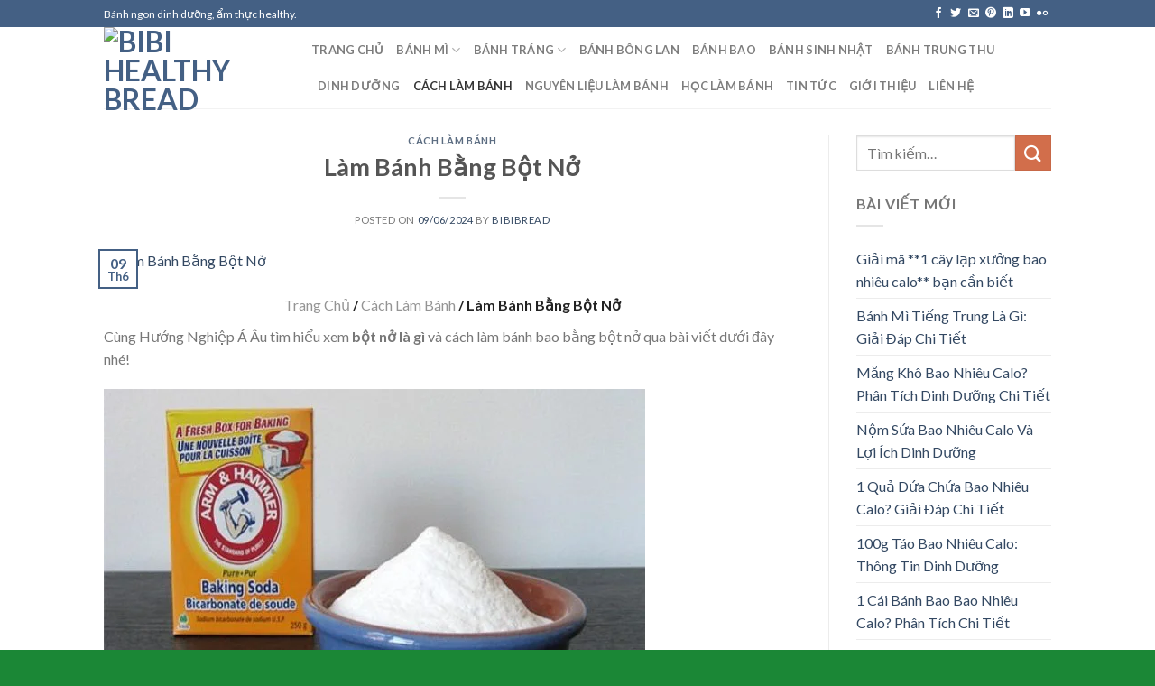

--- FILE ---
content_type: text/html; charset=UTF-8
request_url: https://bibihealthybread.vn/lam-banh-bang-bot-no/
body_size: 24441
content:
<!DOCTYPE html>
<!--[if IE 9 ]> <html lang="vi" prefix="og: https://ogp.me/ns#" class="ie9 loading-site no-js"> <![endif]-->
<!--[if IE 8 ]> <html lang="vi" prefix="og: https://ogp.me/ns#" class="ie8 loading-site no-js"> <![endif]-->
<!--[if (gte IE 9)|!(IE)]><!--><html lang="vi" prefix="og: https://ogp.me/ns#" class="loading-site no-js"> <!--<![endif]-->
<head>
	<meta charset="UTF-8" />
	<link rel="profile" href="https://gmpg.org/xfn/11" />
	<link rel="pingback" href="https://bibihealthybread.vn/xmlrpc.php" />

	<script>(function(html){html.className = html.className.replace(/\bno-js\b/,'js')})(document.documentElement);</script>
	<style>img:is([sizes="auto" i], [sizes^="auto," i]) { contain-intrinsic-size: 3000px 1500px }</style>
	<meta name="viewport" content="width=device-width, initial-scale=1, maximum-scale=1" />
<!-- Tối ưu hóa công cụ tìm kiếm bởi Rank Math PRO - https://rankmath.com/ -->
<title>Làm Bánh Bằng Bột Nở - Bibi Healthy Bread</title>
<meta name="description" content="Cùng Hướng Nghiệp Á Âu tìm hiểu xem bột nở là gì và cách làm bánh bao bằng bột nở qua bài viết dưới đây nhé!"/>
<meta name="robots" content="follow, index, max-snippet:-1, max-video-preview:-1, max-image-preview:large"/>
<link rel="canonical" href="https://bibihealthybread.vn/lam-banh-bang-bot-no/" />
<meta property="og:locale" content="vi_VN" />
<meta property="og:type" content="article" />
<meta property="og:title" content="Làm Bánh Bằng Bột Nở - Bibi Healthy Bread" />
<meta property="og:description" content="Cùng Hướng Nghiệp Á Âu tìm hiểu xem bột nở là gì và cách làm bánh bao bằng bột nở qua bài viết dưới đây nhé!" />
<meta property="og:url" content="https://bibihealthybread.vn/lam-banh-bang-bot-no/" />
<meta property="og:site_name" content="Bibi Healthy Bread" />
<meta property="article:publisher" content="https://www.facebook.com/bibihealthybread/" />
<meta property="article:section" content="Cách Làm Bánh" />
<meta property="og:updated_time" content="2025-05-12T22:45:05+07:00" />
<meta property="article:published_time" content="2024-06-09T17:53:23+07:00" />
<meta property="article:modified_time" content="2025-05-12T22:45:05+07:00" />
<meta name="twitter:card" content="summary_large_image" />
<meta name="twitter:title" content="Làm Bánh Bằng Bột Nở - Bibi Healthy Bread" />
<meta name="twitter:description" content="Cùng Hướng Nghiệp Á Âu tìm hiểu xem bột nở là gì và cách làm bánh bao bằng bột nở qua bài viết dưới đây nhé!" />
<meta name="twitter:site" content="@https://x.com/bibihealthy" />
<meta name="twitter:creator" content="@https://x.com/bibihealthy" />
<meta name="twitter:label1" content="Được viết bởi" />
<meta name="twitter:data1" content="bibibread" />
<meta name="twitter:label2" content="Thời gian để đọc" />
<meta name="twitter:data2" content="2 phút" />
<!-- /Plugin SEO WordPress Rank Math -->

<link rel='dns-prefetch' href='//cdn.jsdelivr.net' />
<link rel='dns-prefetch' href='//fonts.googleapis.com' />
<link rel="alternate" type="application/rss+xml" title="Dòng thông tin Bibi Healthy Bread &raquo;" href="https://bibihealthybread.vn/feed/" />
<link rel="alternate" type="application/rss+xml" title="Bibi Healthy Bread &raquo; Dòng bình luận" href="https://bibihealthybread.vn/comments/feed/" />
<link rel="prefetch" href="https://bibihealthybread.vn/wp-content/themes/flatsome/assets/js/chunk.countup.fe2c1016.js" />
<link rel="prefetch" href="https://bibihealthybread.vn/wp-content/themes/flatsome/assets/js/chunk.sticky-sidebar.a58a6557.js" />
<link rel="prefetch" href="https://bibihealthybread.vn/wp-content/themes/flatsome/assets/js/chunk.tooltips.29144c1c.js" />
<link rel="prefetch" href="https://bibihealthybread.vn/wp-content/themes/flatsome/assets/js/chunk.vendors-popups.947eca5c.js" />
<link rel="prefetch" href="https://bibihealthybread.vn/wp-content/themes/flatsome/assets/js/chunk.vendors-slider.f0d2cbc9.js" />
<script type="text/javascript">
/* <![CDATA[ */
window._wpemojiSettings = {"baseUrl":"https:\/\/s.w.org\/images\/core\/emoji\/16.0.1\/72x72\/","ext":".png","svgUrl":"https:\/\/s.w.org\/images\/core\/emoji\/16.0.1\/svg\/","svgExt":".svg","source":{"concatemoji":"https:\/\/bibihealthybread.vn\/wp-includes\/js\/wp-emoji-release.min.js?ver=6.8.3"}};
/*! This file is auto-generated */
!function(s,n){var o,i,e;function c(e){try{var t={supportTests:e,timestamp:(new Date).valueOf()};sessionStorage.setItem(o,JSON.stringify(t))}catch(e){}}function p(e,t,n){e.clearRect(0,0,e.canvas.width,e.canvas.height),e.fillText(t,0,0);var t=new Uint32Array(e.getImageData(0,0,e.canvas.width,e.canvas.height).data),a=(e.clearRect(0,0,e.canvas.width,e.canvas.height),e.fillText(n,0,0),new Uint32Array(e.getImageData(0,0,e.canvas.width,e.canvas.height).data));return t.every(function(e,t){return e===a[t]})}function u(e,t){e.clearRect(0,0,e.canvas.width,e.canvas.height),e.fillText(t,0,0);for(var n=e.getImageData(16,16,1,1),a=0;a<n.data.length;a++)if(0!==n.data[a])return!1;return!0}function f(e,t,n,a){switch(t){case"flag":return n(e,"\ud83c\udff3\ufe0f\u200d\u26a7\ufe0f","\ud83c\udff3\ufe0f\u200b\u26a7\ufe0f")?!1:!n(e,"\ud83c\udde8\ud83c\uddf6","\ud83c\udde8\u200b\ud83c\uddf6")&&!n(e,"\ud83c\udff4\udb40\udc67\udb40\udc62\udb40\udc65\udb40\udc6e\udb40\udc67\udb40\udc7f","\ud83c\udff4\u200b\udb40\udc67\u200b\udb40\udc62\u200b\udb40\udc65\u200b\udb40\udc6e\u200b\udb40\udc67\u200b\udb40\udc7f");case"emoji":return!a(e,"\ud83e\udedf")}return!1}function g(e,t,n,a){var r="undefined"!=typeof WorkerGlobalScope&&self instanceof WorkerGlobalScope?new OffscreenCanvas(300,150):s.createElement("canvas"),o=r.getContext("2d",{willReadFrequently:!0}),i=(o.textBaseline="top",o.font="600 32px Arial",{});return e.forEach(function(e){i[e]=t(o,e,n,a)}),i}function t(e){var t=s.createElement("script");t.src=e,t.defer=!0,s.head.appendChild(t)}"undefined"!=typeof Promise&&(o="wpEmojiSettingsSupports",i=["flag","emoji"],n.supports={everything:!0,everythingExceptFlag:!0},e=new Promise(function(e){s.addEventListener("DOMContentLoaded",e,{once:!0})}),new Promise(function(t){var n=function(){try{var e=JSON.parse(sessionStorage.getItem(o));if("object"==typeof e&&"number"==typeof e.timestamp&&(new Date).valueOf()<e.timestamp+604800&&"object"==typeof e.supportTests)return e.supportTests}catch(e){}return null}();if(!n){if("undefined"!=typeof Worker&&"undefined"!=typeof OffscreenCanvas&&"undefined"!=typeof URL&&URL.createObjectURL&&"undefined"!=typeof Blob)try{var e="postMessage("+g.toString()+"("+[JSON.stringify(i),f.toString(),p.toString(),u.toString()].join(",")+"));",a=new Blob([e],{type:"text/javascript"}),r=new Worker(URL.createObjectURL(a),{name:"wpTestEmojiSupports"});return void(r.onmessage=function(e){c(n=e.data),r.terminate(),t(n)})}catch(e){}c(n=g(i,f,p,u))}t(n)}).then(function(e){for(var t in e)n.supports[t]=e[t],n.supports.everything=n.supports.everything&&n.supports[t],"flag"!==t&&(n.supports.everythingExceptFlag=n.supports.everythingExceptFlag&&n.supports[t]);n.supports.everythingExceptFlag=n.supports.everythingExceptFlag&&!n.supports.flag,n.DOMReady=!1,n.readyCallback=function(){n.DOMReady=!0}}).then(function(){return e}).then(function(){var e;n.supports.everything||(n.readyCallback(),(e=n.source||{}).concatemoji?t(e.concatemoji):e.wpemoji&&e.twemoji&&(t(e.twemoji),t(e.wpemoji)))}))}((window,document),window._wpemojiSettings);
/* ]]> */
</script>
<style id='wp-emoji-styles-inline-css' type='text/css'>

	img.wp-smiley, img.emoji {
		display: inline !important;
		border: none !important;
		box-shadow: none !important;
		height: 1em !important;
		width: 1em !important;
		margin: 0 0.07em !important;
		vertical-align: -0.1em !important;
		background: none !important;
		padding: 0 !important;
	}
</style>
<style id='wp-block-library-inline-css' type='text/css'>
:root{--wp-admin-theme-color:#007cba;--wp-admin-theme-color--rgb:0,124,186;--wp-admin-theme-color-darker-10:#006ba1;--wp-admin-theme-color-darker-10--rgb:0,107,161;--wp-admin-theme-color-darker-20:#005a87;--wp-admin-theme-color-darker-20--rgb:0,90,135;--wp-admin-border-width-focus:2px;--wp-block-synced-color:#7a00df;--wp-block-synced-color--rgb:122,0,223;--wp-bound-block-color:var(--wp-block-synced-color)}@media (min-resolution:192dpi){:root{--wp-admin-border-width-focus:1.5px}}.wp-element-button{cursor:pointer}:root{--wp--preset--font-size--normal:16px;--wp--preset--font-size--huge:42px}:root .has-very-light-gray-background-color{background-color:#eee}:root .has-very-dark-gray-background-color{background-color:#313131}:root .has-very-light-gray-color{color:#eee}:root .has-very-dark-gray-color{color:#313131}:root .has-vivid-green-cyan-to-vivid-cyan-blue-gradient-background{background:linear-gradient(135deg,#00d084,#0693e3)}:root .has-purple-crush-gradient-background{background:linear-gradient(135deg,#34e2e4,#4721fb 50%,#ab1dfe)}:root .has-hazy-dawn-gradient-background{background:linear-gradient(135deg,#faaca8,#dad0ec)}:root .has-subdued-olive-gradient-background{background:linear-gradient(135deg,#fafae1,#67a671)}:root .has-atomic-cream-gradient-background{background:linear-gradient(135deg,#fdd79a,#004a59)}:root .has-nightshade-gradient-background{background:linear-gradient(135deg,#330968,#31cdcf)}:root .has-midnight-gradient-background{background:linear-gradient(135deg,#020381,#2874fc)}.has-regular-font-size{font-size:1em}.has-larger-font-size{font-size:2.625em}.has-normal-font-size{font-size:var(--wp--preset--font-size--normal)}.has-huge-font-size{font-size:var(--wp--preset--font-size--huge)}.has-text-align-center{text-align:center}.has-text-align-left{text-align:left}.has-text-align-right{text-align:right}#end-resizable-editor-section{display:none}.aligncenter{clear:both}.items-justified-left{justify-content:flex-start}.items-justified-center{justify-content:center}.items-justified-right{justify-content:flex-end}.items-justified-space-between{justify-content:space-between}.screen-reader-text{border:0;clip-path:inset(50%);height:1px;margin:-1px;overflow:hidden;padding:0;position:absolute;width:1px;word-wrap:normal!important}.screen-reader-text:focus{background-color:#ddd;clip-path:none;color:#444;display:block;font-size:1em;height:auto;left:5px;line-height:normal;padding:15px 23px 14px;text-decoration:none;top:5px;width:auto;z-index:100000}html :where(.has-border-color){border-style:solid}html :where([style*=border-top-color]){border-top-style:solid}html :where([style*=border-right-color]){border-right-style:solid}html :where([style*=border-bottom-color]){border-bottom-style:solid}html :where([style*=border-left-color]){border-left-style:solid}html :where([style*=border-width]){border-style:solid}html :where([style*=border-top-width]){border-top-style:solid}html :where([style*=border-right-width]){border-right-style:solid}html :where([style*=border-bottom-width]){border-bottom-style:solid}html :where([style*=border-left-width]){border-left-style:solid}html :where(img[class*=wp-image-]){height:auto;max-width:100%}:where(figure){margin:0 0 1em}html :where(.is-position-sticky){--wp-admin--admin-bar--position-offset:var(--wp-admin--admin-bar--height,0px)}@media screen and (max-width:600px){html :where(.is-position-sticky){--wp-admin--admin-bar--position-offset:0px}}
</style>
<style id='classic-theme-styles-inline-css' type='text/css'>
/*! This file is auto-generated */
.wp-block-button__link{color:#fff;background-color:#32373c;border-radius:9999px;box-shadow:none;text-decoration:none;padding:calc(.667em + 2px) calc(1.333em + 2px);font-size:1.125em}.wp-block-file__button{background:#32373c;color:#fff;text-decoration:none}
</style>
<link rel='stylesheet' id='contact-form-7-css' href='https://bibihealthybread.vn/wp-content/plugins/contact-form-7/includes/css/styles.css?ver=6.0.6' type='text/css' media='all' />
<style id='woocommerce-inline-inline-css' type='text/css'>
.woocommerce form .form-row .required { visibility: visible; }
</style>
<link rel='stylesheet' id='ez-toc-css' href='https://bibihealthybread.vn/wp-content/plugins/easy-table-of-contents/assets/css/screen.min.css?ver=2.0.74' type='text/css' media='all' />
<style id='ez-toc-inline-css' type='text/css'>
div#ez-toc-container .ez-toc-title {font-size: 120%;}div#ez-toc-container .ez-toc-title {font-weight: 500;}div#ez-toc-container ul li , div#ez-toc-container ul li a {font-size: 95%;}div#ez-toc-container ul li , div#ez-toc-container ul li a {font-weight: 500;}div#ez-toc-container nav ul ul li {font-size: 90%;}
.ez-toc-container-direction {direction: ltr;}.ez-toc-counter ul{counter-reset: item ;}.ez-toc-counter nav ul li a::before {content: counters(item, '.', decimal) '. ';display: inline-block;counter-increment: item;flex-grow: 0;flex-shrink: 0;margin-right: .2em; float: left; }.ez-toc-widget-direction {direction: ltr;}.ez-toc-widget-container ul{counter-reset: item ;}.ez-toc-widget-container nav ul li a::before {content: counters(item, '.', decimal) '. ';display: inline-block;counter-increment: item;flex-grow: 0;flex-shrink: 0;margin-right: .2em; float: left; }
</style>
<link rel='stylesheet' id='brands-styles-css' href='https://bibihealthybread.vn/wp-content/plugins/woocommerce/assets/css/brands.css?ver=9.9.6' type='text/css' media='all' />
<link rel='stylesheet' id='flatsome-main-css' href='https://bibihealthybread.vn/wp-content/themes/flatsome/assets/css/flatsome.css?ver=3.15.4' type='text/css' media='all' />
<style id='flatsome-main-inline-css' type='text/css'>
@font-face {
				font-family: "fl-icons";
				font-display: block;
				src: url(https://bibihealthybread.vn/wp-content/themes/flatsome/assets/css/icons/fl-icons.eot?v=3.15.4);
				src:
					url(https://bibihealthybread.vn/wp-content/themes/flatsome/assets/css/icons/fl-icons.eot#iefix?v=3.15.4) format("embedded-opentype"),
					url(https://bibihealthybread.vn/wp-content/themes/flatsome/assets/css/icons/fl-icons.woff2?v=3.15.4) format("woff2"),
					url(https://bibihealthybread.vn/wp-content/themes/flatsome/assets/css/icons/fl-icons.ttf?v=3.15.4) format("truetype"),
					url(https://bibihealthybread.vn/wp-content/themes/flatsome/assets/css/icons/fl-icons.woff?v=3.15.4) format("woff"),
					url(https://bibihealthybread.vn/wp-content/themes/flatsome/assets/css/icons/fl-icons.svg?v=3.15.4#fl-icons) format("svg");
			}
</style>
<link rel='stylesheet' id='flatsome-shop-css' href='https://bibihealthybread.vn/wp-content/themes/flatsome/assets/css/flatsome-shop.css?ver=3.15.4' type='text/css' media='all' />
<link rel='stylesheet' id='flatsome-style-css' href='https://bibihealthybread.vn/wp-content/themes/flatsome-child/style.css?ver=3.0' type='text/css' media='all' />
<link rel='stylesheet' id='flatsome-googlefonts-css' href='//fonts.googleapis.com/css?family=Lato%3Aregular%2C700%2C400%2C700%7CDancing+Script%3Aregular%2C400&#038;display=swap&#038;ver=3.9' type='text/css' media='all' />
<script type="text/javascript" src="https://bibihealthybread.vn/wp-includes/js/jquery/jquery.min.js?ver=3.7.1" id="jquery-core-js"></script>
<script type="text/javascript" src="https://bibihealthybread.vn/wp-includes/js/jquery/jquery-migrate.min.js?ver=3.4.1" id="jquery-migrate-js"></script>
<script type="text/javascript" src="https://bibihealthybread.vn/wp-content/plugins/woocommerce/assets/js/jquery-blockui/jquery.blockUI.min.js?ver=2.7.0-wc.9.9.6" id="jquery-blockui-js" defer="defer" data-wp-strategy="defer"></script>
<script type="text/javascript" id="wc-add-to-cart-js-extra">
/* <![CDATA[ */
var wc_add_to_cart_params = {"ajax_url":"\/wp-admin\/admin-ajax.php","wc_ajax_url":"\/?wc-ajax=%%endpoint%%","i18n_view_cart":"Xem gi\u1ecf h\u00e0ng","cart_url":"https:\/\/bibihealthybread.vn","is_cart":"","cart_redirect_after_add":"no"};
/* ]]> */
</script>
<script type="text/javascript" src="https://bibihealthybread.vn/wp-content/plugins/woocommerce/assets/js/frontend/add-to-cart.min.js?ver=9.9.6" id="wc-add-to-cart-js" defer="defer" data-wp-strategy="defer"></script>
<script type="text/javascript" src="https://bibihealthybread.vn/wp-content/plugins/woocommerce/assets/js/js-cookie/js.cookie.min.js?ver=2.1.4-wc.9.9.6" id="js-cookie-js" defer="defer" data-wp-strategy="defer"></script>
<script type="text/javascript" id="woocommerce-js-extra">
/* <![CDATA[ */
var woocommerce_params = {"ajax_url":"\/wp-admin\/admin-ajax.php","wc_ajax_url":"\/?wc-ajax=%%endpoint%%","i18n_password_show":"Hi\u1ec3n th\u1ecb m\u1eadt kh\u1ea9u","i18n_password_hide":"\u1ea8n m\u1eadt kh\u1ea9u"};
/* ]]> */
</script>
<script type="text/javascript" src="https://bibihealthybread.vn/wp-content/plugins/woocommerce/assets/js/frontend/woocommerce.min.js?ver=9.9.6" id="woocommerce-js" defer="defer" data-wp-strategy="defer"></script>
<link rel="https://api.w.org/" href="https://bibihealthybread.vn/wp-json/" /><link rel="alternate" title="JSON" type="application/json" href="https://bibihealthybread.vn/wp-json/wp/v2/posts/9040" /><link rel="EditURI" type="application/rsd+xml" title="RSD" href="https://bibihealthybread.vn/xmlrpc.php?rsd" />
<meta name="generator" content="WordPress 6.8.3" />
<link rel='shortlink' href='https://bibihealthybread.vn/?p=9040' />
<link rel="alternate" title="oNhúng (JSON)" type="application/json+oembed" href="https://bibihealthybread.vn/wp-json/oembed/1.0/embed?url=https%3A%2F%2Fbibihealthybread.vn%2Flam-banh-bang-bot-no%2F" />
<link rel="alternate" title="oNhúng (XML)" type="text/xml+oembed" href="https://bibihealthybread.vn/wp-json/oembed/1.0/embed?url=https%3A%2F%2Fbibihealthybread.vn%2Flam-banh-bang-bot-no%2F&#038;format=xml" />

        <style>
            .new-badge {
                background-color: #ff0000; 
                color: #ffffff; 
                padding: 2px 5px; 
                font-size: 12px; 
                border-radius: 3px;
                margin-left: 5px;
            }
        </style>
    <style>.bg{opacity: 0; transition: opacity 1s; -webkit-transition: opacity 1s;} .bg-loaded{opacity: 1;}</style><!--[if IE]><link rel="stylesheet" type="text/css" href="https://bibihealthybread.vn/wp-content/themes/flatsome/assets/css/ie-fallback.css"><script src="//cdnjs.cloudflare.com/ajax/libs/html5shiv/3.6.1/html5shiv.js"></script><script>var head = document.getElementsByTagName('head')[0],style = document.createElement('style');style.type = 'text/css';style.styleSheet.cssText = ':before,:after{content:none !important';head.appendChild(style);setTimeout(function(){head.removeChild(style);}, 0);</script><script src="https://bibihealthybread.vn/wp-content/themes/flatsome/assets/libs/ie-flexibility.js"></script><![endif]-->	<noscript><style>.woocommerce-product-gallery{ opacity: 1 !important; }</style></noscript>
	
<!-- Schema & Structured Data For WP v1.47 - -->
<script type="application/ld+json" class="saswp-schema-markup-output">
[{"@context":"https:\/\/schema.org\/","@graph":[{"@context":"https:\/\/schema.org\/","@type":"SiteNavigationElement","@id":"https:\/\/bibihealthybread.vn#Main-menu","name":"Trang Ch\u1ee7","url":"https:\/\/bibihealthybread.vn\/"},{"@context":"https:\/\/schema.org\/","@type":"SiteNavigationElement","@id":"https:\/\/bibihealthybread.vn#Main-menu","name":"B\u00e1nh M\u00ec","url":"https:\/\/bibihealthybread.vn\/banh-mi\/"},{"@context":"https:\/\/schema.org\/","@type":"SiteNavigationElement","@id":"https:\/\/bibihealthybread.vn#Main-menu","name":"B\u00e1nh M\u00ec \u0110en","url":"https:\/\/bibihealthybread.vn\/banh-mi\/banh-mi-den\/"},{"@context":"https:\/\/schema.org\/","@type":"SiteNavigationElement","@id":"https:\/\/bibihealthybread.vn#Main-menu","name":"B\u00e1nh Tr\u00e1ng","url":"https:\/\/bibihealthybread.vn\/banh-trang\/"},{"@context":"https:\/\/schema.org\/","@type":"SiteNavigationElement","@id":"https:\/\/bibihealthybread.vn#Main-menu","name":"B\u00e1nh Tr\u00e1ng Tr\u1ed9n","url":"https:\/\/bibihealthybread.vn\/banh-trang\/banh-trang-tron\/"},{"@context":"https:\/\/schema.org\/","@type":"SiteNavigationElement","@id":"https:\/\/bibihealthybread.vn#Main-menu","name":"B\u00e1nh B\u00f4ng Lan","url":"https:\/\/bibihealthybread.vn\/banh-bong-lan\/"},{"@context":"https:\/\/schema.org\/","@type":"SiteNavigationElement","@id":"https:\/\/bibihealthybread.vn#Main-menu","name":"B\u00e1nh Bao","url":"https:\/\/bibihealthybread.vn\/banh-bao\/"},{"@context":"https:\/\/schema.org\/","@type":"SiteNavigationElement","@id":"https:\/\/bibihealthybread.vn#Main-menu","name":"B\u00e1nh Sinh Nh\u1eadt","url":"https:\/\/bibihealthybread.vn\/banh-sinh-nhat\/"},{"@context":"https:\/\/schema.org\/","@type":"SiteNavigationElement","@id":"https:\/\/bibihealthybread.vn#Main-menu","name":"B\u00e1nh Trung Thu","url":"https:\/\/bibihealthybread.vn\/banh-trung-thu\/"},{"@context":"https:\/\/schema.org\/","@type":"SiteNavigationElement","@id":"https:\/\/bibihealthybread.vn#Main-menu","name":"Dinh D\u01b0\u1ee1ng","url":"https:\/\/bibihealthybread.vn\/dinh-duong\/"},{"@context":"https:\/\/schema.org\/","@type":"SiteNavigationElement","@id":"https:\/\/bibihealthybread.vn#Main-menu","name":"C\u00e1ch L\u00e0m B\u00e1nh","url":"https:\/\/bibihealthybread.vn\/cach-lam-banh\/"},{"@context":"https:\/\/schema.org\/","@type":"SiteNavigationElement","@id":"https:\/\/bibihealthybread.vn#Main-menu","name":"Nguy\u00ean Li\u1ec7u L\u00e0m B\u00e1nh","url":"https:\/\/bibihealthybread.vn\/nguyen-lieu\/"},{"@context":"https:\/\/schema.org\/","@type":"SiteNavigationElement","@id":"https:\/\/bibihealthybread.vn#Main-menu","name":"H\u1ecdc L\u00e0m B\u00e1nh","url":"https:\/\/bibihealthybread.vn\/hoc-lam-banh\/"},{"@context":"https:\/\/schema.org\/","@type":"SiteNavigationElement","@id":"https:\/\/bibihealthybread.vn#Main-menu","name":"Tin T\u1ee9c","url":"https:\/\/bibihealthybread.vn\/tin-tuc\/"},{"@context":"https:\/\/schema.org\/","@type":"SiteNavigationElement","@id":"https:\/\/bibihealthybread.vn#Main-menu","name":"Gi\u1edbi thi\u1ec7u","url":"https:\/\/bibihealthybread.vn\/gioi-thieu\/"},{"@context":"https:\/\/schema.org\/","@type":"SiteNavigationElement","@id":"https:\/\/bibihealthybread.vn#Main-menu","name":"Li\u00ean h\u1ec7","url":"https:\/\/bibihealthybread.vn\/lien-he\/"}]},

{"@context":"https:\/\/schema.org\/","@type":"BreadcrumbList","@id":"https:\/\/bibihealthybread.vn\/lam-banh-bang-bot-no\/#breadcrumb","itemListElement":[{"@type":"ListItem","position":1,"item":{"@id":"https:\/\/bibihealthybread.vn","name":"Bibi Healthy Bread"}},{"@type":"ListItem","position":2,"item":{"@id":"https:\/\/bibihealthybread.vn\/cach-lam-banh\/","name":"C\u00e1ch L\u00e0m B\u00e1nh"}},{"@type":"ListItem","position":3,"item":{"@id":"https:\/\/bibihealthybread.vn\/lam-banh-bang-bot-no\/","name":"L\u00e0m B\u00e1nh B\u1eb1ng B\u1ed9t N\u1edf - Bibi Healthy Bread"}}]},

{"@context":"https:\/\/schema.org\/","@type":"BreadcrumbList","@id":"https:\/\/bibihealthybread.vn\/lam-banh-bang-bot-no\/#breadcrumb","itemListElement":[{"@type":"ListItem","position":1,"item":{"@id":"https:\/\/bibihealthybread.vn","name":"Bibi Healthy Bread"}},{"@type":"ListItem","position":2,"item":{"@id":"https:\/\/bibihealthybread.vn\/cach-lam-banh\/","name":"C\u00e1ch L\u00e0m B\u00e1nh"}},{"@type":"ListItem","position":3,"item":{"@id":"https:\/\/bibihealthybread.vn\/lam-banh-bang-bot-no\/","name":"L\u00e0m B\u00e1nh B\u1eb1ng B\u1ed9t N\u1edf - Bibi Healthy Bread"}}]},

{"@context":"https:\/\/schema.org\/","@type":"ImageGallery","@id":"https:\/\/bibihealthybread.vn\/lam-banh-bang-bot-no\/#ImageGallery","url":"https:\/\/bibihealthybread.vn\/lam-banh-bang-bot-no\/","name":"L\u00e0m B\u00e1nh B\u1eb1ng B\u1ed9t N\u1edf - Bibi Healthy Bread","description":"C\u00f9ng H\u01b0\u1edbng Nghi\u1ec7p \u00c1 \u00c2u t\u00ecm hi\u1ec3u xem b\u1ed9t n\u1edf l\u00e0 g\u00ec v\u00e0 c\u00e1ch l\u00e0m b\u00e1nh bao b\u1eb1ng b\u1ed9t n\u1edf qua b\u00e0i vi\u1ebft d\u01b0\u1edbi \u0111\u00e2y nh\u00e9!B\u1ed9t n\u1edf l\u00e0 th\u00e0nh ph\u1ea7n kh\u00f4ng th\u1ec3 thi\u1ebfu trong c\u00e1c c\u00f4ng th\u1ee9c l\u00e0m b\u00e1nh (Ngu\u1ed3n: Internet)B\u1ed9t n\u1edf l\u00e0 g\u00ec?B\u1ed9t n\u1edf hay c\u00f2n \u0111\u01b0\u1ee3c g\u1ecdi l\u00e0 Baking Powder. Ng\u00e0y nay, b\u1ed9t","datePublished":"2024-06-09T17:53:23+07:00","dateModified":"2025-05-12T22:45:05+07:00","image":[{"@type":"ImageObject","@id":"https:\/\/bibihealthybread.vn\/lam-banh-bang-bot-no\/#primaryimage","url":"https:\/\/bibihealthybread.vn\/wp-content\/uploads\/2019\/01\/bot-no-la-thanh-phan-khi-lam-banh-bao.jpg","width":"0","height":"0"},{"@type":"ImageObject","url":"https:\/\/www.huongnghiepaau.com\/wp-content\/uploads\/2019\/01\/bot-no-la-thanh-phan-khi-lam-banh-bao.jpg","width":600,"height":387,"caption":"bot no la thanh phan khi lam banh bao"},{"@type":"ImageObject","url":"https:\/\/www.huongnghiepaau.com\/wp-content\/uploads\/2019\/01\/nhung-chiec-banh-bao-hap-dan.jpg","width":600,"height":388,"caption":"nhung chiec banh bao hap dan"}]},

{"@context":"https:\/\/schema.org\/","@type":"BlogPosting","@id":"https:\/\/bibihealthybread.vn\/lam-banh-bang-bot-no\/#BlogPosting","url":"https:\/\/bibihealthybread.vn\/lam-banh-bang-bot-no\/","inLanguage":"vi","mainEntityOfPage":"https:\/\/bibihealthybread.vn\/lam-banh-bang-bot-no\/","headline":"L\u00e0m B\u00e1nh B\u1eb1ng B\u1ed9t N\u1edf - Bibi Healthy Bread","description":"C\u00f9ng H\u01b0\u1edbng Nghi\u1ec7p \u00c1 \u00c2u t\u00ecm hi\u1ec3u xem b\u1ed9t n\u1edf l\u00e0 g\u00ec v\u00e0 c\u00e1ch l\u00e0m b\u00e1nh bao b\u1eb1ng b\u1ed9t n\u1edf qua b\u00e0i vi\u1ebft d\u01b0\u1edbi \u0111\u00e2y nh\u00e9!B\u1ed9t n\u1edf l\u00e0 th\u00e0nh ph\u1ea7n kh\u00f4ng th\u1ec3 thi\u1ebfu trong c\u00e1c c\u00f4ng th\u1ee9c l\u00e0m b\u00e1nh (Ngu\u1ed3n: Internet)B\u1ed9t n\u1edf l\u00e0 g\u00ec?B\u1ed9t n\u1edf hay c\u00f2n \u0111\u01b0\u1ee3c g\u1ecdi l\u00e0 Baking Powder. Ng\u00e0y nay, b\u1ed9t","articleBody":"C\u00f9ng H\u01b0\u1edbng Nghi\u1ec7p \u00c1 \u00c2u t\u00ecm hi\u1ec3u xem b\u1ed9t n\u1edf l\u00e0 g\u00ec v\u00e0 c\u00e1ch l\u00e0m b\u00e1nh bao b\u1eb1ng b\u1ed9t n\u1edf qua b\u00e0i vi\u1ebft d\u01b0\u1edbi \u0111\u00e2y nh\u00e9!B\u1ed9t n\u1edf l\u00e0 th\u00e0nh ph\u1ea7n kh\u00f4ng th\u1ec3 thi\u1ebfu trong c\u00e1c c\u00f4ng th\u1ee9c l\u00e0m b\u00e1nh (Ngu\u1ed3n: Internet)B\u1ed9t n\u1edf l\u00e0 g\u00ec?B\u1ed9t n\u1edf hay c\u00f2n \u0111\u01b0\u1ee3c g\u1ecdi l\u00e0 Baking Powder. Ng\u00e0y nay, b\u1ed9t n\u1edf \u0111\u01b0\u1ee3c s\u1eed d\u1ee5ng r\u1ed9ng r\u00e3i trong ng\u00e0nh th\u1ef1c ph\u1ea9m, \u0111\u1eb7c bi\u1ec7t l\u00e0 l\u00e0m b\u00e1nh. Th\u00e0nh ph\u1ea7n t\u1ea1o n\u00ean Baking Powder bao g\u1ed3m kho\u1ea3ng 1\/4 l\u00e0 Baking Soda, ngo\u00e0i ra c\u00f2n c\u00f3 th\u00eam m\u1ed9t ph\u1ea7n tinh b\u1ed9t ng\u00f4 v\u00e0 m\u1ed9t v\u00e0i lo\u1ea1i mu\u1ed1i acid.C\u00e1ch l\u00e0m b\u00e1nh bao b\u1eb1ng b\u1ed9t n\u1edfNguy\u00ean li\u1ec7u c\u1ea7n chu\u1ea9n b\u1ecbV\u1ecf b\u00e1nhS\u1eefa t\u01b0\u01a1i kh\u00f4ng \u0111\u01b0\u1eddng: 135ml\u0110\u01b0\u1eddng: 33 gramMen Instant: 3 gramB\u1ed9t m\u00ec \u0111a d\u1ee5ng: 325 gramD\u1ea7u \u0103n: 30mlL\u00f2ng tr\u1eafng tr\u1ee9ng: 1B\u1ed9t n\u1edf: 4 gramPh\u1ea7n nh\u00e2nTr\u1ee9ng c\u00fat: 20 qu\u1ea3Th\u1ecbt n\u1ea1c xay: 150 gramH\u00e0nh t\u00e2y: 1 c\u1ee7 nh\u1ecfN\u1ea5m tai m\u00e8o: 2 taiH\u00e0nh t\u00edm: 2 c\u1ee7H\u00e0nh l\u00e1Gia v\u1ecb: Mu\u1ed1i, n\u01b0\u1edbc m\u1eafm, ti\u00eau, \u0111\u01b0\u1eddngC\u00e1c b\u01b0\u1edbc th\u1ef1c hi\u1ec7n l\u00e0m b\u00e1nh bao b\u1eb1ng b\u1ed9t n\u1edfPh\u1ea7n v\u1ecf b\u00e1nhCho 15ml s\u1eefa t\u01b0\u01a1i kh\u00f4ng \u0111\u01b0\u1eddng v\u00e0o n\u1ed3i r\u1ed3i \u0111em \u0111un \u1ea5m. Sau \u0111\u00f3, cho th\u00eam 3 gram \u0111\u01b0\u1eddng c\u00f9ng 3 gram men n\u1edf v\u00e0o khu\u1ea5y \u0111\u1ec1u.\u0110\u1ec3 y\u00ean h\u1ed7n h\u1ee3p trong kho\u1ea3ng 10 15p cho \u0111\u1ebfn khi men n\u1edf bung gi\u1ed1ng g\u1ea1ch cua.Cho 250 gram b\u1ed9t m\u00ec, 30ml d\u1ea7u \u0103n, 120ml s\u1eefa t\u01b0\u01a1i kh\u00f4ng \u0111\u01b0\u1eddng v\u00e0 ph\u1ea7n h\u1ed7n h\u1ee3p \u1edf b\u01b0\u1edbc 2 v\u00e0o c\u00f9ng m\u1ed9t \u00e2u r\u1ed3i khu\u1ea5y \u0111\u1ec1u cho c\u00e1c nguy\u00ean li\u1ec7u quy\u1ec7n v\u00e0o nhau t\u1ea1o th\u00e0nh kh\u1ed1i.Xoa 1 \u00edt b\u1ed9t kh\u00f4 v\u00e0o l\u00f2ng b\u00e0n tay r\u1ed3i ti\u1ebfn h\u00e0nh nh\u00e0o kh\u1ed1i b\u1ed9t \u1edf tr\u00ean \u0111\u1ebfn khi b\u1ed9t d\u1ebbo m\u1ecbn.Qu\u00e9t m\u1ed9t l\u1edbp d\u1ea7u \u0103n l\u00ean b\u00ean ngo\u00e0i kh\u1ed1i b\u1ed9t, cho v\u00e0o \u00e2u l\u1edbn, d\u00f9ng kh\u0103n \u1ea9m b\u1ecdc l\u1ea1i mi\u1ec7ng \u00e2u v\u00e0 \u1ee7 cho \u0111\u1ebfn khi b\u1ed9t n\u1edf g\u1ea5p 2 - 3 l\u1ea7n.L\u1ea5y b\u1ed9t \u0111\u00e3 \u1ee7 ra, d\u00f9ng tay nh\u1ed3i nh\u1eb9 \u0111\u1ec3 cho kh\u00f4ng kh\u00ed trong b\u1ed9t tho\u00e1t ra ngo\u00e0i. Sau \u0111\u00f3, cho ti\u1ebfp c\u00e1c nguy\u00ean li\u1ec7u c\u00f2n l\u1ea1i \u0111\u1ec3 l\u00e0m v\u1ecf b\u00e1nh v\u00e0o nh\u1ed3i th\u00eam 10 - 15 ph\u00fat n\u1eefa.Ph\u1ea7n nh\u00e2nTh\u1ecbt heo xay b\u1ea1n \u0111em \u01b0\u1edbp c\u00f9ng 1 mu\u1ed7ng canh n\u01b0\u1edbc m\u1eafm, 1 mu\u1ed7ng cafe mu\u1ed1i, 1 mu\u1ed7ng cafe \u0111\u01b0\u1eddng v\u00e0 1\/2 mu\u1ed7ng caf\u00e9 h\u1ea1t ti\u00eau. Tr\u1ee9ng c\u00fat \u0111em lu\u1ed9c ch\u00edn, \u0111\u1ee3i ngu\u1ed9i v\u00e0 l\u1ed9t s\u1ea1ch v\u1ecf.M\u1ed9c nh\u0129 r\u1eeda s\u1ea1ch, th\u00e1i h\u1ea1t l\u1ef1u. H\u00e0nh t\u00e2y c\u0169ng th\u00e1i h\u1ea1t l\u1ef1u, h\u00e0nh t\u00edm b\u0103m nh\u1ecf c\u00f2n h\u00e0nh l\u00e1 th\u00e1i nh\u1ecf.Cho ch\u1ea3o c\u00f9ng m\u1ed9t ch\u00fat d\u1ea7u l\u00ean b\u1ebfp \u0111un n\u00f3ng. Sau \u0111\u00f3, \u0111\u1ed5 h\u00e0nh t\u00edm v\u00e0o phi th\u01a1m, ti\u1ebfp \u0111\u1ebfn cho th\u1ecbt heo xay \u0111\u00e3 \u0111\u01b0\u1ee3c \u01b0\u1edbp v\u00e0o x\u00e0o ch\u00edn v\u00e0 m\u1ed9c nh\u0129, h\u00e0nh t\u00e2y v\u00e0o \u0111\u1ea3o \u0111\u1ec1u tay.Khi c\u00e1c nguy\u00ean li\u1ec7u \u0111\u00e3 ch\u00edn, b\u1ea1n n\u00eam n\u1ebfm l\u1ea1i gia v\u1ecb xem v\u1eeba mi\u1ec7ng ch\u01b0a r\u1ed3i t\u1eaft b\u1ebfp v\u00e0 cho h\u00e0nh l\u00e1 c\u00f9ng 1 ch\u00fat ti\u00eau v\u00e0o tr\u1ed9n \u0111\u1ec1u.H\u1ea5p b\u00e1nhD\u00f9ng dao c\u1eaft b\u1ed9t th\u00e0nh 8 ph\u1ea7n b\u1eb1ng nhau, v\u00ea tr\u00f2n t\u1eebng kh\u1ed1i b\u1ed9t r\u1ed3i c\u00e1n m\u1ecfng ra, b\u00ean ngo\u00e0i r\u00eca m\u1ecfng h\u01a1n \u1edf gi\u1eefa.M\u00fac m\u1ed9t th\u00eca nh\u00e2n cho v\u00e0o gi\u1eefa mi\u1ebfng b\u1ed9t c\u00f9ng 1 qu\u1ea3 tr\u1ee9ng c\u00fat. Sau \u0111\u00f3, kh\u00e9o l\u00e9o g\u00f3i l\u1ea1i v\u00e0 l\u00f3t m\u1ed9t mi\u1ebfng gi\u1ea5y \u1edf d\u01b0\u1edbi m\u1ed7i chi\u1ebfc b\u00e1nh.Cho b\u00e1nh v\u00e0o x\u1eebng h\u1ea5p trong kho\u1ea3ng 15 ph\u00fat l\u00e0 b\u1ea1n \u0111\u00e3 c\u00f3 th\u1ec3 \u0111em ra th\u01b0\u1edfng th\u1ee9c \u0111\u01b0\u1ee3c r\u1ed3i.Nh\u1eefng chi\u1ebfc b\u00e1nh bao h\u1ea5p d\u1eabnHy v\u1ecdng v\u1edbi nh\u1eefng th\u00f4ng tin tr\u00ean s\u1ebd gi\u00fap b\u1ea1n hi\u1ec3u b\u1ed9t n\u1edf l\u00e0 g\u00ec v\u00e0 c\u00e1ch l\u00e0m b\u00e1nh bao b\u1eb1ng b\u1ed9t n\u1edf nh\u01b0 th\u1ebf n\u00e0o. Ch\u00fac b\u1ea1n th\u1ef1c hi\u1ec7n th\u00e0nh c\u00f4ng v\u00e0 \u0111\u1eebng qu\u00ean tham kh\u1ea3o th\u00eam m\u1ed9t s\u1ed1 nguy\u00ean li\u1ec7u l\u00e0m b\u00e1nh kh\u00e1c nh\u01b0 b\u1ed9t Gelatin l\u00e0 g\u00ec? C\u00e1ch s\u1eed d\u1ee5ng b\u1ed9t Gelatin t\u1ea1i H\u01b0\u1edbng Nghi\u1ec7p \u00c1 \u00c2u nh\u00e9!","keywords":"","datePublished":"2024-06-09T17:53:23+07:00","dateModified":"2025-05-12T22:45:05+07:00","author":{"@type":"Person","name":"bibibread","url":"https:\/\/bibihealthybread.vn\/author\/bibibread\/","sameAs":[],"image":{"@type":"ImageObject","url":"https:\/\/secure.gravatar.com\/avatar\/?s=96&d=mm&r=g","height":96,"width":96}},"editor":{"@type":"Person","name":"bibibread","url":"https:\/\/bibihealthybread.vn\/author\/bibibread\/","sameAs":[],"image":{"@type":"ImageObject","url":"https:\/\/secure.gravatar.com\/avatar\/?s=96&d=mm&r=g","height":96,"width":96}},"publisher":{"@type":"Organization","name":"Bibi Healthy Bread","url":"https:\/\/bibihealthybread.vn"},"image":[{"@type":"ImageObject","@id":"https:\/\/bibihealthybread.vn\/lam-banh-bang-bot-no\/#primaryimage","url":"https:\/\/bibihealthybread.vn\/wp-content\/uploads\/2019\/01\/bot-no-la-thanh-phan-khi-lam-banh-bao.jpg","width":"0","height":"0"},{"@type":"ImageObject","url":"https:\/\/www.huongnghiepaau.com\/wp-content\/uploads\/2019\/01\/bot-no-la-thanh-phan-khi-lam-banh-bao.jpg","width":600,"height":387,"caption":"bot no la thanh phan khi lam banh bao"},{"@type":"ImageObject","url":"https:\/\/www.huongnghiepaau.com\/wp-content\/uploads\/2019\/01\/nhung-chiec-banh-bao-hap-dan.jpg","width":600,"height":388,"caption":"nhung chiec banh bao hap dan"}]}]
</script>

<style type="text/css">.saboxplugin-wrap{-webkit-box-sizing:border-box;-moz-box-sizing:border-box;-ms-box-sizing:border-box;box-sizing:border-box;border:1px solid #eee;width:100%;clear:both;display:block;overflow:hidden;word-wrap:break-word;position:relative}.saboxplugin-wrap .saboxplugin-gravatar{float:left;padding:0 20px 20px 20px}.saboxplugin-wrap .saboxplugin-gravatar img{max-width:100px;height:auto;border-radius:0;}.saboxplugin-wrap .saboxplugin-authorname{font-size:18px;line-height:1;margin:20px 0 0 20px;display:block}.saboxplugin-wrap .saboxplugin-authorname a{text-decoration:none}.saboxplugin-wrap .saboxplugin-authorname a:focus{outline:0}.saboxplugin-wrap .saboxplugin-desc{display:block;margin:5px 20px}.saboxplugin-wrap .saboxplugin-desc a{text-decoration:underline}.saboxplugin-wrap .saboxplugin-desc p{margin:5px 0 12px}.saboxplugin-wrap .saboxplugin-web{margin:0 20px 15px;text-align:left}.saboxplugin-wrap .sab-web-position{text-align:right}.saboxplugin-wrap .saboxplugin-web a{color:#ccc;text-decoration:none}.saboxplugin-wrap .saboxplugin-socials{position:relative;display:block;background:#fcfcfc;padding:5px;border-top:1px solid #eee}.saboxplugin-wrap .saboxplugin-socials a svg{width:20px;height:20px}.saboxplugin-wrap .saboxplugin-socials a svg .st2{fill:#fff; transform-origin:center center;}.saboxplugin-wrap .saboxplugin-socials a svg .st1{fill:rgba(0,0,0,.3)}.saboxplugin-wrap .saboxplugin-socials a:hover{opacity:.8;-webkit-transition:opacity .4s;-moz-transition:opacity .4s;-o-transition:opacity .4s;transition:opacity .4s;box-shadow:none!important;-webkit-box-shadow:none!important}.saboxplugin-wrap .saboxplugin-socials .saboxplugin-icon-color{box-shadow:none;padding:0;border:0;-webkit-transition:opacity .4s;-moz-transition:opacity .4s;-o-transition:opacity .4s;transition:opacity .4s;display:inline-block;color:#fff;font-size:0;text-decoration:inherit;margin:5px;-webkit-border-radius:0;-moz-border-radius:0;-ms-border-radius:0;-o-border-radius:0;border-radius:0;overflow:hidden}.saboxplugin-wrap .saboxplugin-socials .saboxplugin-icon-grey{text-decoration:inherit;box-shadow:none;position:relative;display:-moz-inline-stack;display:inline-block;vertical-align:middle;zoom:1;margin:10px 5px;color:#444;fill:#444}.clearfix:after,.clearfix:before{content:' ';display:table;line-height:0;clear:both}.ie7 .clearfix{zoom:1}.saboxplugin-socials.sabox-colored .saboxplugin-icon-color .sab-twitch{border-color:#38245c}.saboxplugin-socials.sabox-colored .saboxplugin-icon-color .sab-addthis{border-color:#e91c00}.saboxplugin-socials.sabox-colored .saboxplugin-icon-color .sab-behance{border-color:#003eb0}.saboxplugin-socials.sabox-colored .saboxplugin-icon-color .sab-delicious{border-color:#06c}.saboxplugin-socials.sabox-colored .saboxplugin-icon-color .sab-deviantart{border-color:#036824}.saboxplugin-socials.sabox-colored .saboxplugin-icon-color .sab-digg{border-color:#00327c}.saboxplugin-socials.sabox-colored .saboxplugin-icon-color .sab-dribbble{border-color:#ba1655}.saboxplugin-socials.sabox-colored .saboxplugin-icon-color .sab-facebook{border-color:#1e2e4f}.saboxplugin-socials.sabox-colored .saboxplugin-icon-color .sab-flickr{border-color:#003576}.saboxplugin-socials.sabox-colored .saboxplugin-icon-color .sab-github{border-color:#264874}.saboxplugin-socials.sabox-colored .saboxplugin-icon-color .sab-google{border-color:#0b51c5}.saboxplugin-socials.sabox-colored .saboxplugin-icon-color .sab-googleplus{border-color:#96271a}.saboxplugin-socials.sabox-colored .saboxplugin-icon-color .sab-html5{border-color:#902e13}.saboxplugin-socials.sabox-colored .saboxplugin-icon-color .sab-instagram{border-color:#1630aa}.saboxplugin-socials.sabox-colored .saboxplugin-icon-color .sab-linkedin{border-color:#00344f}.saboxplugin-socials.sabox-colored .saboxplugin-icon-color .sab-pinterest{border-color:#5b040e}.saboxplugin-socials.sabox-colored .saboxplugin-icon-color .sab-reddit{border-color:#992900}.saboxplugin-socials.sabox-colored .saboxplugin-icon-color .sab-rss{border-color:#a43b0a}.saboxplugin-socials.sabox-colored .saboxplugin-icon-color .sab-sharethis{border-color:#5d8420}.saboxplugin-socials.sabox-colored .saboxplugin-icon-color .sab-skype{border-color:#00658a}.saboxplugin-socials.sabox-colored .saboxplugin-icon-color .sab-soundcloud{border-color:#995200}.saboxplugin-socials.sabox-colored .saboxplugin-icon-color .sab-spotify{border-color:#0f612c}.saboxplugin-socials.sabox-colored .saboxplugin-icon-color .sab-stackoverflow{border-color:#a95009}.saboxplugin-socials.sabox-colored .saboxplugin-icon-color .sab-steam{border-color:#006388}.saboxplugin-socials.sabox-colored .saboxplugin-icon-color .sab-user_email{border-color:#b84e05}.saboxplugin-socials.sabox-colored .saboxplugin-icon-color .sab-stumbleUpon{border-color:#9b280e}.saboxplugin-socials.sabox-colored .saboxplugin-icon-color .sab-tumblr{border-color:#10151b}.saboxplugin-socials.sabox-colored .saboxplugin-icon-color .sab-twitter{border-color:#0967a0}.saboxplugin-socials.sabox-colored .saboxplugin-icon-color .sab-vimeo{border-color:#0d7091}.saboxplugin-socials.sabox-colored .saboxplugin-icon-color .sab-windows{border-color:#003f71}.saboxplugin-socials.sabox-colored .saboxplugin-icon-color .sab-whatsapp{border-color:#003f71}.saboxplugin-socials.sabox-colored .saboxplugin-icon-color .sab-wordpress{border-color:#0f3647}.saboxplugin-socials.sabox-colored .saboxplugin-icon-color .sab-yahoo{border-color:#14002d}.saboxplugin-socials.sabox-colored .saboxplugin-icon-color .sab-youtube{border-color:#900}.saboxplugin-socials.sabox-colored .saboxplugin-icon-color .sab-xing{border-color:#000202}.saboxplugin-socials.sabox-colored .saboxplugin-icon-color .sab-mixcloud{border-color:#2475a0}.saboxplugin-socials.sabox-colored .saboxplugin-icon-color .sab-vk{border-color:#243549}.saboxplugin-socials.sabox-colored .saboxplugin-icon-color .sab-medium{border-color:#00452c}.saboxplugin-socials.sabox-colored .saboxplugin-icon-color .sab-quora{border-color:#420e00}.saboxplugin-socials.sabox-colored .saboxplugin-icon-color .sab-meetup{border-color:#9b181c}.saboxplugin-socials.sabox-colored .saboxplugin-icon-color .sab-goodreads{border-color:#000}.saboxplugin-socials.sabox-colored .saboxplugin-icon-color .sab-snapchat{border-color:#999700}.saboxplugin-socials.sabox-colored .saboxplugin-icon-color .sab-500px{border-color:#00557f}.saboxplugin-socials.sabox-colored .saboxplugin-icon-color .sab-mastodont{border-color:#185886}.sabox-plus-item{margin-bottom:20px}@media screen and (max-width:480px){.saboxplugin-wrap{text-align:center}.saboxplugin-wrap .saboxplugin-gravatar{float:none;padding:20px 0;text-align:center;margin:0 auto;display:block}.saboxplugin-wrap .saboxplugin-gravatar img{float:none;display:inline-block;display:-moz-inline-stack;vertical-align:middle;zoom:1}.saboxplugin-wrap .saboxplugin-desc{margin:0 10px 20px;text-align:center}.saboxplugin-wrap .saboxplugin-authorname{text-align:center;margin:10px 0 20px}}body .saboxplugin-authorname a,body .saboxplugin-authorname a:hover{box-shadow:none;-webkit-box-shadow:none}a.sab-profile-edit{font-size:16px!important;line-height:1!important}.sab-edit-settings a,a.sab-profile-edit{color:#0073aa!important;box-shadow:none!important;-webkit-box-shadow:none!important}.sab-edit-settings{margin-right:15px;position:absolute;right:0;z-index:2;bottom:10px;line-height:20px}.sab-edit-settings i{margin-left:5px}.saboxplugin-socials{line-height:1!important}.rtl .saboxplugin-wrap .saboxplugin-gravatar{float:right}.rtl .saboxplugin-wrap .saboxplugin-authorname{display:flex;align-items:center}.rtl .saboxplugin-wrap .saboxplugin-authorname .sab-profile-edit{margin-right:10px}.rtl .sab-edit-settings{right:auto;left:0}img.sab-custom-avatar{max-width:75px;}.saboxplugin-wrap {border-color:#100060;}.saboxplugin-wrap .saboxplugin-socials {border-color:#100060;}.saboxplugin-wrap .saboxplugin-socials .saboxplugin-icon-grey {color:#2c19aa; fill:#2c19aa;}.saboxplugin-wrap .saboxplugin-authorname a,.saboxplugin-wrap .saboxplugin-authorname span {color:#359921;}.saboxplugin-wrap {margin-top:0px; margin-bottom:0px; padding: 0px 0px }.saboxplugin-wrap .saboxplugin-authorname {font-size:18px; line-height:25px;}.saboxplugin-wrap .saboxplugin-desc p, .saboxplugin-wrap .saboxplugin-desc {font-size:14px !important; line-height:21px !important;}.saboxplugin-wrap .saboxplugin-web {font-size:14px;}.saboxplugin-wrap .saboxplugin-socials a svg {width:18px;height:18px;}</style><link rel="icon" href="https://bibihealthybread.vn/wp-content/uploads/2025/05/cropped-logo-bibihealthybread-32x32.png" sizes="32x32" />
<link rel="icon" href="https://bibihealthybread.vn/wp-content/uploads/2025/05/cropped-logo-bibihealthybread-192x192.png" sizes="192x192" />
<link rel="apple-touch-icon" href="https://bibihealthybread.vn/wp-content/uploads/2025/05/cropped-logo-bibihealthybread-180x180.png" />
<meta name="msapplication-TileImage" content="https://bibihealthybread.vn/wp-content/uploads/2025/05/cropped-logo-bibihealthybread-270x270.png" />
<style id="custom-css" type="text/css">:root {--primary-color: #446084;}.header-main{height: 90px}#logo img{max-height: 90px}#logo{width:200px;}.header-top{min-height: 30px}.transparent .header-main{height: 90px}.transparent #logo img{max-height: 90px}.has-transparent + .page-title:first-of-type,.has-transparent + #main > .page-title,.has-transparent + #main > div > .page-title,.has-transparent + #main .page-header-wrapper:first-of-type .page-title{padding-top: 120px;}.header.show-on-scroll,.stuck .header-main{height:70px!important}.stuck #logo img{max-height: 70px!important}.header-bottom {background-color: #f1f1f1}@media (max-width: 549px) {.header-main{height: 70px}#logo img{max-height: 70px}}body{font-family:"Lato", sans-serif}body{font-weight: 400}.nav > li > a {font-family:"Lato", sans-serif;}.mobile-sidebar-levels-2 .nav > li > ul > li > a {font-family:"Lato", sans-serif;}.nav > li > a {font-weight: 700;}.mobile-sidebar-levels-2 .nav > li > ul > li > a {font-weight: 700;}h1,h2,h3,h4,h5,h6,.heading-font, .off-canvas-center .nav-sidebar.nav-vertical > li > a{font-family: "Lato", sans-serif;}h1,h2,h3,h4,h5,h6,.heading-font,.banner h1,.banner h2{font-weight: 700;}.alt-font{font-family: "Dancing Script", sans-serif;}.alt-font{font-weight: 400!important;}@media screen and (min-width: 550px){.products .box-vertical .box-image{min-width: 247px!important;width: 247px!important;}}.absolute-footer, html{background-color: #1b8736}.label-new.menu-item > a:after{content:"New";}.label-hot.menu-item > a:after{content:"Hot";}.label-sale.menu-item > a:after{content:"Sale";}.label-popular.menu-item > a:after{content:"Popular";}</style></head>

<body class="wp-singular post-template-default single single-post postid-9040 single-format-standard wp-theme-flatsome wp-child-theme-flatsome-child theme-flatsome woocommerce-no-js lightbox nav-dropdown-has-arrow nav-dropdown-has-shadow nav-dropdown-has-border">


<a class="skip-link screen-reader-text" href="#main">Skip to content</a>

<div id="wrapper">

	
	<header id="header" class="header has-sticky sticky-jump">
		<div class="header-wrapper">
			<div id="top-bar" class="header-top hide-for-sticky nav-dark">
    <div class="flex-row container">
      <div class="flex-col hide-for-medium flex-left">
          <ul class="nav nav-left medium-nav-center nav-small  nav-divided">
              <li class="html custom html_topbar_left">Bánh ngon dinh dưỡng, ẩm thực healthy.</li>          </ul>
      </div>

      <div class="flex-col hide-for-medium flex-center">
          <ul class="nav nav-center nav-small  nav-divided">
                        </ul>
      </div>

      <div class="flex-col hide-for-medium flex-right">
         <ul class="nav top-bar-nav nav-right nav-small  nav-divided">
              <li class="html header-social-icons ml-0">
	<div class="social-icons follow-icons" ><a href="https://www.facebook.com/bibihealthybread/" target="_blank" data-label="Facebook" rel="noopener noreferrer nofollow" class="icon plain facebook tooltip" title="Follow on Facebook" aria-label="Follow on Facebook"><i class="icon-facebook" ></i></a><a href="https://x.com/bibihealthy" target="_blank" data-label="Twitter" rel="noopener noreferrer nofollow" class="icon plain  twitter tooltip" title="Follow on Twitter" aria-label="Follow on Twitter"><i class="icon-twitter" ></i></a><a href="/cdn-cgi/l/email-protection#5b39323932333e3a372f332239293e3a3f1b3e363a3237" data-label="E-mail" rel="nofollow" class="icon plain  email tooltip" title="Send us an email" aria-label="Send us an email"><i class="icon-envelop" ></i></a><a href="https://www.pinterest.com/bibihealthybreadhn/" target="_blank" rel="noopener noreferrer nofollow"  data-label="Pinterest"  class="icon plain  pinterest tooltip" title="Follow on Pinterest" aria-label="Follow on Pinterest"><i class="icon-pinterest" ></i></a><a href="https://www.linkedin.com/in/bibi-healthy-bread-48009126a" target="_blank" rel="noopener noreferrer nofollow" data-label="LinkedIn" class="icon plain  linkedin tooltip" title="Follow on LinkedIn" aria-label="Follow on LinkedIn"><i class="icon-linkedin" ></i></a><a href="https://www.youtube.com/@bibihealthybread" target="_blank" rel="noopener noreferrer nofollow" data-label="YouTube" class="icon plain  youtube tooltip" title="Follow on YouTube" aria-label="Follow on YouTube"><i class="icon-youtube" ></i></a><a href="https://www.flickr.com/people/197873579@N07/" target="_blank" rel="noopener noreferrer nofollow" data-label="Flickr" class="icon plain  flickr tooltip" title="Flickr" aria-label="Flickr"><i class="icon-flickr" ></i></a></div></li>          </ul>
      </div>

            <div class="flex-col show-for-medium flex-grow">
          <ul class="nav nav-center nav-small mobile-nav  nav-divided">
              <li class="html custom html_topbar_left">Bánh ngon dinh dưỡng, ẩm thực healthy.</li>          </ul>
      </div>
      
    </div>
</div>
<div id="masthead" class="header-main ">
      <div class="header-inner flex-row container logo-left medium-logo-center" role="navigation">

          <!-- Logo -->
          <div id="logo" class="flex-col logo">
            
<!-- Header logo -->
<a href="https://bibihealthybread.vn/" title="Bibi Healthy Bread - Bánh ngon dinh dưỡng, ẩm thực healthy." rel="home">
		<img width="68" height="68" src="https://bibihealthybread.vn/wp-content/uploads/2025/05/logo-bibihealthybread.png" class="header_logo header-logo" alt="Bibi Healthy Bread"/><img  width="68" height="68" src="https://bibihealthybread.vn/wp-content/uploads/2025/05/logo-bibihealthybread.png" class="header-logo-dark" alt="Bibi Healthy Bread"/></a>
          </div>

          <!-- Mobile Left Elements -->
          <div class="flex-col show-for-medium flex-left">
            <ul class="mobile-nav nav nav-left ">
              <li class="nav-icon has-icon">
  		<a href="#" data-open="#main-menu" data-pos="left" data-bg="main-menu-overlay" data-color="" class="is-small" aria-label="Menu" aria-controls="main-menu" aria-expanded="false">
		
		  <i class="icon-menu" ></i>
		  		</a>
	</li>            </ul>
          </div>

          <!-- Left Elements -->
          <div class="flex-col hide-for-medium flex-left
            flex-grow">
            <ul class="header-nav header-nav-main nav nav-left  nav-uppercase" >
              <li id="menu-item-11545" class="menu-item menu-item-type-post_type menu-item-object-page menu-item-home menu-item-11545 menu-item-design-default"><a href="https://bibihealthybread.vn/" class="nav-top-link">Trang Chủ</a></li>
<li id="menu-item-11546" class="menu-item menu-item-type-taxonomy menu-item-object-category menu-item-has-children menu-item-11546 menu-item-design-default has-dropdown"><a href="https://bibihealthybread.vn/banh-mi/" class="nav-top-link">Bánh Mì<i class="icon-angle-down" ></i></a>
<ul class="sub-menu nav-dropdown nav-dropdown-default">
	<li id="menu-item-13374" class="menu-item menu-item-type-taxonomy menu-item-object-category menu-item-13374"><a href="https://bibihealthybread.vn/banh-mi/banh-mi-den/">Bánh Mì Đen</a></li>
</ul>
</li>
<li id="menu-item-13390" class="menu-item menu-item-type-taxonomy menu-item-object-category menu-item-has-children menu-item-13390 menu-item-design-default has-dropdown"><a href="https://bibihealthybread.vn/banh-trang/" class="nav-top-link">Bánh Tráng<i class="icon-angle-down" ></i></a>
<ul class="sub-menu nav-dropdown nav-dropdown-default">
	<li id="menu-item-13391" class="menu-item menu-item-type-taxonomy menu-item-object-category menu-item-13391"><a href="https://bibihealthybread.vn/banh-trang/banh-trang-tron/">Bánh Tráng Trộn</a></li>
</ul>
</li>
<li id="menu-item-13397" class="menu-item menu-item-type-taxonomy menu-item-object-category menu-item-13397 menu-item-design-default"><a href="https://bibihealthybread.vn/banh-bong-lan/" class="nav-top-link">Bánh Bông Lan</a></li>
<li id="menu-item-13382" class="menu-item menu-item-type-taxonomy menu-item-object-category menu-item-13382 menu-item-design-default"><a href="https://bibihealthybread.vn/banh-bao/" class="nav-top-link">Bánh Bao</a></li>
<li id="menu-item-13389" class="menu-item menu-item-type-taxonomy menu-item-object-category menu-item-13389 menu-item-design-default"><a href="https://bibihealthybread.vn/banh-sinh-nhat/" class="nav-top-link">Bánh Sinh Nhật</a></li>
<li id="menu-item-13383" class="menu-item menu-item-type-taxonomy menu-item-object-category menu-item-13383 menu-item-design-default"><a href="https://bibihealthybread.vn/banh-trung-thu/" class="nav-top-link">Bánh Trung Thu</a></li>
<li id="menu-item-11548" class="menu-item menu-item-type-taxonomy menu-item-object-category menu-item-11548 menu-item-design-default"><a href="https://bibihealthybread.vn/dinh-duong/" class="nav-top-link">Dinh Dưỡng</a></li>
<li id="menu-item-11547" class="menu-item menu-item-type-taxonomy menu-item-object-category current-post-ancestor current-menu-parent current-post-parent menu-item-11547 active menu-item-design-default"><a href="https://bibihealthybread.vn/cach-lam-banh/" class="nav-top-link">Cách Làm Bánh</a></li>
<li id="menu-item-11554" class="menu-item menu-item-type-taxonomy menu-item-object-category menu-item-11554 menu-item-design-default"><a href="https://bibihealthybread.vn/nguyen-lieu/" class="nav-top-link">Nguyên Liệu Làm Bánh</a></li>
<li id="menu-item-13384" class="menu-item menu-item-type-taxonomy menu-item-object-category menu-item-13384 menu-item-design-default"><a href="https://bibihealthybread.vn/hoc-lam-banh/" class="nav-top-link">Học Làm Bánh</a></li>
<li id="menu-item-1018" class="menu-item menu-item-type-taxonomy menu-item-object-category menu-item-1018 menu-item-design-default"><a href="https://bibihealthybread.vn/tin-tuc/" class="nav-top-link">Tin Tức</a></li>
<li id="menu-item-32" class="menu-item menu-item-type-post_type menu-item-object-page menu-item-32 menu-item-design-default"><a rel="nofollow" href="https://bibihealthybread.vn/gioi-thieu/" class="nav-top-link">Giới thiệu</a></li>
<li id="menu-item-31" class="menu-item menu-item-type-post_type menu-item-object-page menu-item-31 menu-item-design-default"><a rel="nofollow" href="https://bibihealthybread.vn/lien-he/" class="nav-top-link">Liên hệ</a></li>
            </ul>
          </div>

          <!-- Right Elements -->
          <div class="flex-col hide-for-medium flex-right">
            <ul class="header-nav header-nav-main nav nav-right  nav-uppercase">
                          </ul>
          </div>

          <!-- Mobile Right Elements -->
          <div class="flex-col show-for-medium flex-right">
            <ul class="mobile-nav nav nav-right ">
              <li class="cart-item has-icon">

      <a href="https://bibihealthybread.vn" class="header-cart-link off-canvas-toggle nav-top-link is-small" data-open="#cart-popup" data-class="off-canvas-cart" title="Giỏ hàng" data-pos="right">
  
    <span class="cart-icon image-icon">
    <strong>0</strong>
  </span>
  </a>


  <!-- Cart Sidebar Popup -->
  <div id="cart-popup" class="mfp-hide widget_shopping_cart">
  <div class="cart-popup-inner inner-padding">
      <div class="cart-popup-title text-center">
          <h4 class="uppercase">Giỏ hàng</h4>
          <div class="is-divider"></div>
      </div>
      <div class="widget_shopping_cart_content">
          

	<p class="woocommerce-mini-cart__empty-message">Chưa có sản phẩm trong giỏ hàng.</p>


      </div>
             <div class="cart-sidebar-content relative"></div>  </div>
  </div>

</li>
            </ul>
          </div>

      </div>
     
            <div class="container"><div class="top-divider full-width"></div></div>
      </div>
<div class="header-bg-container fill"><div class="header-bg-image fill"></div><div class="header-bg-color fill"></div></div>		</div>
	</header>

	
	<main id="main" class="">

<div id="content" class="blog-wrapper blog-single page-wrapper">
	

<div class="row row-large row-divided ">

	<div class="large-9 col">
		


<article id="post-9040" class="post-9040 post type-post status-publish format-standard has-post-thumbnail hentry category-cach-lam-banh">
	<div class="article-inner ">
		<header class="entry-header">
	<div class="entry-header-text entry-header-text-top text-center">
		<h6 class="entry-category is-xsmall">
	<a href="https://bibihealthybread.vn/cach-lam-banh/" rel="category tag">Cách Làm Bánh</a></h6>

<h1 class="entry-title">Làm Bánh Bằng Bột Nở</h1>
<div class="entry-divider is-divider small"></div>

	<div class="entry-meta uppercase is-xsmall">
		<span class="posted-on">Posted on <a href="https://bibihealthybread.vn/lam-banh-bang-bot-no/" rel="bookmark"><time class="entry-date published" datetime="2024-06-09T17:53:23+07:00">09/06/2024</time><time class="updated" datetime="2025-05-12T22:45:05+07:00">12/05/2025</time></a></span><span class="byline"> by <span class="meta-author vcard"><a class="url fn n" href="https://bibihealthybread.vn/author/bibibread/">bibibread</a></span></span>	</div>
	</div>
						<div class="entry-image relative">
				<a href="https://bibihealthybread.vn/lam-banh-bang-bot-no/">
    <img src="https://bibihealthybread.vn/wp-content/uploads/2019/01/bot-no-la-thanh-phan-khi-lam-banh-bao.jpg" class="attachment-large size-large wp-post-image" alt="Làm Bánh Bằng Bột Nở" decoding="async" title="Làm Bánh Bằng Bột Nở"></a>
				<div class="badge absolute top post-date badge-outline">
	<div class="badge-inner">
		<span class="post-date-day">09</span><br>
		<span class="post-date-month is-small">Th6</span>
	</div>
</div>			</div>
			</header>
		<div class="entry-content single-page">

	<div class="breadcrumbs-container" style="text-align: center; margin-bottom: 10px;"><div class="breadcrumbs"><a href="https://bibihealthybread.vn">Trang Chủ</a> / <a href="https://bibihealthybread.vn/cach-lam-banh/" rel="category tag">Cách Làm Bánh</a> / Làm Bánh Bằng Bột Nở</div></div><p>Cùng Hướng Nghiệp Á Âu tìm hiểu xem <strong>bột nở là gì</strong> và cách làm bánh bao bằng bột nở qua bài viết dưới đây nhé!</p>
<p><img decoding="async" src="https://www.huongnghiepaau.com/wp-content/uploads/2019/01/bot-no-la-thanh-phan-khi-lam-banh-bao.jpg" alt="bot no la thanh phan khi lam banh bao" title="Làm Bánh Bằng Bột Nở"></p>
<p>Bột nở là thành phần không thể thiếu trong các công thức làm bánh (Nguồn: Internet)</p>
<h2><span class="ez-toc-section" id="Bot_no_la_gi"></span>Bột nở là gì?<span class="ez-toc-section-end"></span></h2><div id="ez-toc-container" class="ez-toc-v2_0_74 counter-hierarchy ez-toc-counter ez-toc-grey ez-toc-container-direction">
<div class="ez-toc-title-container">
<p class="ez-toc-title" style="cursor:inherit">Nội Dung Bài Viết</p>
<span class="ez-toc-title-toggle"><a href="#" class="ez-toc-pull-right ez-toc-btn ez-toc-btn-xs ez-toc-btn-default ez-toc-toggle" aria-label="Toggle Table of Content"><span class="ez-toc-js-icon-con"><span class=""><span class="eztoc-hide" style="display:none;">Toggle</span><span class="ez-toc-icon-toggle-span"><svg style="fill: #999;color:#999" xmlns="http://www.w3.org/2000/svg" class="list-377408" width="20px" height="20px" viewBox="0 0 24 24" fill="none"><path d="M6 6H4v2h2V6zm14 0H8v2h12V6zM4 11h2v2H4v-2zm16 0H8v2h12v-2zM4 16h2v2H4v-2zm16 0H8v2h12v-2z" fill="currentColor"></path></svg><svg style="fill: #999;color:#999" class="arrow-unsorted-368013" xmlns="http://www.w3.org/2000/svg" width="10px" height="10px" viewBox="0 0 24 24" version="1.2" baseProfile="tiny"><path d="M18.2 9.3l-6.2-6.3-6.2 6.3c-.2.2-.3.4-.3.7s.1.5.3.7c.2.2.4.3.7.3h11c.3 0 .5-.1.7-.3.2-.2.3-.5.3-.7s-.1-.5-.3-.7zM5.8 14.7l6.2 6.3 6.2-6.3c.2-.2.3-.5.3-.7s-.1-.5-.3-.7c-.2-.2-.4-.3-.7-.3h-11c-.3 0-.5.1-.7.3-.2.2-.3.5-.3.7s.1.5.3.7z"/></svg></span></span></span></a></span></div>
<nav><ul class='ez-toc-list ez-toc-list-level-1 ' ><li class='ez-toc-page-1 ez-toc-heading-level-2'><a class="ez-toc-link ez-toc-heading-1" href="#Bot_no_la_gi" >Bột nở là gì?</a></li><li class='ez-toc-page-1 ez-toc-heading-level-2'><a class="ez-toc-link ez-toc-heading-2" href="#Cach_lam_banh_bao_bang_bot_no" >Cách làm bánh bao bằng bột nở</a><ul class='ez-toc-list-level-3' ><li class='ez-toc-heading-level-3'><a class="ez-toc-link ez-toc-heading-3" href="#Nguyen_lieu_can_chuan_bi" >Nguyên liệu cần chuẩn bị</a></li><li class='ez-toc-page-1 ez-toc-heading-level-3'><a class="ez-toc-link ez-toc-heading-4" href="#Cac_buoc_thuc_hien_lam_banh_bao_bang_bot_no" >Các bước thực hiện làm bánh bao bằng bột nở</a><ul class='ez-toc-list-level-4' ><li class='ez-toc-heading-level-4'><a class="ez-toc-link ez-toc-heading-5" href="#Phan_vo_banh" >Phần vỏ bánh</a></li><li class='ez-toc-page-1 ez-toc-heading-level-4'><a class="ez-toc-link ez-toc-heading-6" href="#Phan_nhan" >Phần nhân</a></li><li class='ez-toc-page-1 ez-toc-heading-level-4'><a class="ez-toc-link ez-toc-heading-7" href="#Hap_banh" >Hấp bánh</a></li></ul></li><li class='ez-toc-page-1 ez-toc-heading-level-3'><a class="ez-toc-link ez-toc-heading-8" href="#Bai_Viet_Dang_Hot" >Bài Viết Đang Hot</a></li></ul></li></ul></nav></div>

<p>Bột nở hay còn được gọi là Baking Powder. Ngày nay, bột nở được sử dụng rộng rãi trong ngành thực phẩm, đặc biệt là làm bánh. Thành phần tạo nên Baking Powder bao gồm khoảng 1/4 là Baking Soda, ngoài ra còn có thêm một phần tinh bột ngô và một vài loại muối acid.</p>
<h2><span class="ez-toc-section" id="Cach_lam_banh_bao_bang_bot_no"></span><strong>Cách làm bánh bao bằng bột nở</strong><span class="ez-toc-section-end"></span></h2>
<h3><span class="ez-toc-section" id="Nguyen_lieu_can_chuan_bi"></span><strong>Nguyên liệu cần chuẩn bị</strong><span class="ez-toc-section-end"></span></h3>
<p><strong>Vỏ bánh</strong></p><>Xem Thêm Bài Viết:<><ul><li><a href="https://bibihealthybread.vn/cach-bao-quan-gac-tuoi-lau-khong-so-hu/">Cách bảo quản gấc tươi lâu không sợ hư</a></li><li><a href="https://bibihealthybread.vn/100g-thit-heo-bao-nhieu-calo/">100g thịt heo bao nhiêu calo? Calo và dinh dưỡng</a></li><li><a href="https://bibihealthybread.vn/mot-cai-banh-chocopie-bao-nhieu-calo/">Lượng Calo Trong Một Cái Bánh Chocopie Là Bao Nhiêu?</a></li><li><a href="https://bibihealthybread.vn/thuc-don-an-ngu-coc-giam-can/">Thực Đơn Ăn Ngũ Cốc Giảm Cân Hiệu Quả Và Khoa Học</a></li><li><a href="https://bibihealthybread.vn/an-nhieu-ma-van-giam-can/">Bí Quyết Ăn Nhiều Mà Vẫn Giảm Cân Hiệu Quả Bất Ngờ</a></li></ul>
<ul>
<li>Sữa tươi không đường: 135ml</li>
<li>Đường: 33 gram</li>
<li>Men Instant: 3 gram</li>
<li>Bột mì đa dụng: 325 gram</li>
<li>Dầu ăn: 30ml</li>
<li>Lòng trắng trứng: 1</li>
<li>Bột nở: 4 gram</li>
</ul>
<p><strong>Phần nhân</strong></p>
<ul>
<li>Trứng cút: 20 quả</li>
<li>Thịt nạc xay: 150 gram</li>
<li>Hành tây: 1 củ nhỏ</li>
<li>Nấm tai mèo: 2 tai</li>
<li>Hành tím: 2 củ</li>
<li>Hành lá</li>
<li>Gia vị: Muối, nước mắm, tiêu, đường</li>
</ul>
<h3><span class="ez-toc-section" id="Cac_buoc_thuc_hien_lam_banh_bao_bang_bot_no"></span><strong>Các bước thực hiện làm bánh bao bằng bột nở</strong><span class="ez-toc-section-end"></span></h3>
<h4><span class="ez-toc-section" id="Phan_vo_banh"></span>Phần vỏ bánh<span class="ez-toc-section-end"></span></h4>
<p>Cho 15ml sữa tươi không đường vào nồi rồi đem đun ấm. Sau đó, cho thêm 3 gram đường cùng 3 gram men nở vào khuấy đều.</p>
<p>Để yên hỗn hợp trong khoảng 10 15p cho đến khi men nở bung giống gạch cua.</p>
<p>Cho 250 gram bột mì, 30ml dầu ăn, 120ml sữa tươi không đường và phần hỗn hợp ở bước 2 vào cùng một âu rồi khuấy đều cho các nguyên liệu quyện vào nhau tạo thành khối.</p>
<p>Xoa 1 ít bột khô vào lòng bàn tay rồi tiến hành nhào khối bột ở trên đến khi bột dẻo mịn.</p>
<p>Quét một lớp dầu ăn lên bên ngoài khối bột, cho vào âu lớn, dùng khăn ẩm bọc lại miệng âu và ủ cho đến khi bột nở gấp 2 &#8211; 3 lần.</p>
<p>Lấy bột đã ủ ra, dùng tay nhồi nhẹ để cho không khí trong bột thoát ra ngoài. Sau đó, cho tiếp các nguyên liệu còn lại để làm vỏ bánh vào nhồi thêm 10 &#8211; 15 phút nữa.</p>
<h4><span class="ez-toc-section" id="Phan_nhan"></span>Phần nhân<span class="ez-toc-section-end"></span></h4>
<p>Thịt heo xay bạn đem ướp cùng 1 muỗng canh nước mắm, 1 muỗng cafe muối, 1 muỗng cafe đường và 1/2 muỗng café hạt tiêu. Trứng cút đem luộc chín, đợi nguội và lột sạch vỏ.</p>
<p>Mộc nhĩ rửa sạch, thái hạt lựu. Hành tây cũng thái hạt lựu, hành tím băm nhỏ còn hành lá thái nhỏ.</p>
<p>Cho chảo cùng một chút dầu lên bếp đun nóng. Sau đó, đổ hành tím vào phi thơm, tiếp đến cho thịt heo xay đã được ướp vào xào chín và mộc nhĩ, hành tây vào đảo đều tay.</p>
<p>Khi các nguyên liệu đã chín, bạn nêm nếm lại gia vị xem vừa miệng chưa rồi tắt bếp và cho hành lá cùng 1 chút tiêu vào trộn đều.</p>
<h4><span class="ez-toc-section" id="Hap_banh"></span>Hấp bánh<span class="ez-toc-section-end"></span></h4>
<p>Dùng dao cắt bột thành 8 phần bằng nhau, vê tròn từng khối bột rồi cán mỏng ra, bên ngoài rìa mỏng hơn ở giữa.</p>
<p>Múc một thìa nhân cho vào giữa miếng bột cùng 1 quả trứng cút. Sau đó, khéo léo gói lại và lót một miếng giấy ở dưới mỗi chiếc bánh.</p>
<p>Cho bánh vào xừng hấp trong khoảng 15 phút là bạn đã có thể đem ra thưởng thức được rồi.</p>
<p><img decoding="async" src="https://www.huongnghiepaau.com/wp-content/uploads/2019/01/nhung-chiec-banh-bao-hap-dan.jpg" alt="nhung chiec banh bao hap dan" title="Làm Bánh Bằng Bột Nở"></p>
<p>Những chiếc bánh bao hấp dẫn</p>
<p>Hy vọng với những thông tin trên sẽ giúp bạn hiểu bột nở là gì và cách làm bánh bao bằng bột nở như thế nào. Chúc bạn thực hiện thành công và đừng quên tham khảo thêm một số nguyên liệu làm bánh khác như bột Gelatin là gì? Cách sử dụng bột Gelatin tại Hướng Nghiệp Á Âu nhé!</p>
<div class="related-posts"><h3><span class="ez-toc-section" id="Bai_Viet_Dang_Hot"></span>Bài Viết Đang Hot<span class="ez-toc-section-end"></span></h3><ul><li><a href="https://bibihealthybread.vn/lam-banh-flan-bang-trung-vit-co-duoc-khong/">Làm Bánh Flan Bằng Trứng Vịt Có được Không? Hướng Dẫn Làm Bánh Chi Tiết</a></li><li><a href="https://bibihealthybread.vn/banh-granola-la-gi/">Bánh Granola là gì? Cách làm bánh ngũ cốc Granola ăn kiêng giảm cân hiệu quả</a></li><li><a href="https://bibihealthybread.vn/vi-sao-nen-an-banh-quy-yen-mach/">Vì sao nên ăn bánh quy yến mạch? Cách làm bánh quy yến mạch giảm cân cực đơn giản</a></li><li><a href="https://bibihealthybread.vn/banh-biscotti-la-gi-cach-lam-banh-biscotti/">Bánh Biscotti là gì? Cách làm bánh Biscotti siêu ngon và đơn giản cho ngày cuối tuần</a></li><li><a href="https://bibihealthybread.vn/cach-lam-banh-biscotti-nguyen-cam/">Cách làm bánh Biscotti nguyên cám ăn kiêng giòn ngon đơn giản tại nhà</a></li></ul></div>
	
	<div class="blog-share text-center"><div class="is-divider medium"></div><div class="social-icons share-icons share-row relative" ><a href="whatsapp://send?text=L%C3%A0m%20B%C3%A1nh%20B%E1%BA%B1ng%20B%E1%BB%99t%20N%E1%BB%9F - https://bibihealthybread.vn/lam-banh-bang-bot-no/" data-action="share/whatsapp/share" class="icon button circle is-outline tooltip whatsapp show-for-medium" title="Share on WhatsApp" aria-label="Share on WhatsApp"><i class="icon-whatsapp"></i></a><a href="https://www.facebook.com/sharer.php?u=https://bibihealthybread.vn/lam-banh-bang-bot-no/" data-label="Facebook" onclick="window.open(this.href,this.title,'width=500,height=500,top=300px,left=300px');  return false;" rel="noopener noreferrer nofollow" target="_blank" class="icon button circle is-outline tooltip facebook" title="Share on Facebook" aria-label="Share on Facebook"><i class="icon-facebook" ></i></a><a href="https://twitter.com/share?url=https://bibihealthybread.vn/lam-banh-bang-bot-no/" onclick="window.open(this.href,this.title,'width=500,height=500,top=300px,left=300px');  return false;" rel="noopener noreferrer nofollow" target="_blank" class="icon button circle is-outline tooltip twitter" title="Share on Twitter" aria-label="Share on Twitter"><i class="icon-twitter" ></i></a><a href="/cdn-cgi/l/email-protection#[base64]" rel="nofollow" class="icon button circle is-outline tooltip email" title="Email to a Friend" aria-label="Email to a Friend"><i class="icon-envelop" ></i></a><a href="https://pinterest.com/pin/create/button/?url=https://bibihealthybread.vn/lam-banh-bang-bot-no/&amp;media=https://bibihealthybread.vn/wp-content/uploads/2019/01/bot-no-la-thanh-phan-khi-lam-banh-bao.jpg&amp;description=L%C3%A0m%20B%C3%A1nh%20B%E1%BA%B1ng%20B%E1%BB%99t%20N%E1%BB%9F" onclick="window.open(this.href,this.title,'width=500,height=500,top=300px,left=300px');  return false;" rel="noopener noreferrer nofollow" target="_blank" class="icon button circle is-outline tooltip pinterest" title="Pin on Pinterest" aria-label="Pin on Pinterest"><i class="icon-pinterest" ></i></a><a href="https://www.linkedin.com/shareArticle?mini=true&url=https://bibihealthybread.vn/lam-banh-bang-bot-no/&title=L%C3%A0m%20B%C3%A1nh%20B%E1%BA%B1ng%20B%E1%BB%99t%20N%E1%BB%9F" onclick="window.open(this.href,this.title,'width=500,height=500,top=300px,left=300px');  return false;"  rel="noopener noreferrer nofollow" target="_blank" class="icon button circle is-outline tooltip linkedin" title="Share on LinkedIn" aria-label="Share on LinkedIn"><i class="icon-linkedin" ></i></a></div></div></div>

	<footer class="entry-meta text-center">
		This entry was posted in <a href="https://bibihealthybread.vn/cach-lam-banh/" rel="category tag">Cách Làm Bánh</a>. Bookmark the <a href="https://bibihealthybread.vn/lam-banh-bang-bot-no/" title="Permalink to Làm Bánh Bằng Bột Nở" rel="bookmark">permalink</a>.	</footer>


        <nav role="navigation" id="nav-below" class="navigation-post">
	<div class="flex-row next-prev-nav bt bb">
		<div class="flex-col flex-grow nav-prev text-left">
			    <div class="nav-previous"><a href="https://bibihealthybread.vn/cach-lam-banh-duc-nong-tai-nha/" rel="prev"><span class="hide-for-small"><i class="icon-angle-left" ></i></span> Cách Làm Bánh đúc Nóng Tại Nhà</a></div>
		</div>
		<div class="flex-col flex-grow nav-next text-right">
			    <div class="nav-next"><a href="https://bibihealthybread.vn/cach-lam-banh-trang-nuong-bap/" rel="next">Cách Làm Bánh Tráng Nướng Bắp <span class="hide-for-small"><i class="icon-angle-right" ></i></span></a></div>		</div>
	</div>

	    </nav>

    	</div>
</article>




<div id="comments" class="comments-area">

	
	
	
	
</div>
	</div>
	<div class="post-sidebar large-3 col">
				<div id="secondary" class="widget-area " role="complementary">
		<aside id="search-2" class="widget widget_search"><form method="get" class="searchform" action="https://bibihealthybread.vn/" role="search">
		<div class="flex-row relative">
			<div class="flex-col flex-grow">
	   	   <input type="search" class="search-field mb-0" name="s" value="" id="s" placeholder="Tìm kiếm&hellip;" />
			</div>
			<div class="flex-col">
				<button type="submit" class="ux-search-submit submit-button secondary button icon mb-0" aria-label="Submit">
					<i class="icon-search" ></i>				</button>
			</div>
		</div>
    <div class="live-search-results text-left z-top"></div>
</form>
</aside>
		<aside id="recent-posts-2" class="widget widget_recent_entries">
		<span class="widget-title "><span>Bài Viết Mới</span></span><div class="is-divider small"></div>
		<ul>
											<li>
					<a href="https://bibihealthybread.vn/1-cay-lap-xuong-bao-nhieu-calo/">Giải mã **1 cây lạp xưởng bao nhiêu calo** bạn cần biết</a>
									</li>
											<li>
					<a href="https://bibihealthybread.vn/banh-mi-tieng-trung-la-gi/">Bánh Mì Tiếng Trung Là Gì: Giải Đáp Chi Tiết</a>
									</li>
											<li>
					<a href="https://bibihealthybread.vn/mang-kho-bao-nhieu-calo/">Măng Khô Bao Nhiêu Calo? Phân Tích Dinh Dưỡng Chi Tiết</a>
									</li>
											<li>
					<a href="https://bibihealthybread.vn/nom-sua-bao-nhieu-calo/">Nộm Sứa Bao Nhiêu Calo Và Lợi Ích Dinh Dưỡng</a>
									</li>
											<li>
					<a href="https://bibihealthybread.vn/1-qua-dua-chua-bao-nhieu-calo/">1 Quả Dứa Chứa Bao Nhiêu Calo? Giải Đáp Chi Tiết</a>
									</li>
											<li>
					<a href="https://bibihealthybread.vn/100g-tao-bao-nhieu-calo/">100g Táo Bao Nhiêu Calo: Thông Tin Dinh Dưỡng</a>
									</li>
											<li>
					<a href="https://bibihealthybread.vn/1-cai-banh-bon-bao-nhieu-calo/">1 Cái Bánh Bao Bao Nhiêu Calo? Phân Tích Chi Tiết</a>
									</li>
											<li>
					<a href="https://bibihealthybread.vn/do-den-bao-nhieu-calo/">Đỗ đen bao nhiêu calo và giá trị dinh dưỡng chi tiết</a>
									</li>
											<li>
					<a href="https://bibihealthybread.vn/duong-thot-not-bao-nhieu-calo/">Đường Thốt Nốt Bao Nhiêu Calo Và Ảnh Hưởng Đến Sức Khỏe</a>
									</li>
											<li>
					<a href="https://bibihealthybread.vn/banh-kem-sinh-nhat-bao-nhieu-calo/">Bánh kem sinh nhật bao nhiêu calo: Giải đáp chi tiết</a>
									</li>
					</ul>

		</aside><aside id="categories-4" class="widget widget_categories"><span class="widget-title "><span>Danh Mục</span></span><div class="is-divider small"></div>
			<ul>
					<li class="cat-item cat-item-227"><a href="https://bibihealthybread.vn/banh-bao/">Bánh Bao</a>
</li>
	<li class="cat-item cat-item-233"><a href="https://bibihealthybread.vn/banh-bong-lan/">Bánh Bông Lan</a>
</li>
	<li class="cat-item cat-item-221"><a href="https://bibihealthybread.vn/banh-mi/">Bánh Mì</a>
</li>
	<li class="cat-item cat-item-226"><a href="https://bibihealthybread.vn/banh-mi/banh-mi-den/">Bánh Mì Đen</a>
</li>
	<li class="cat-item cat-item-232"><a href="https://bibihealthybread.vn/banh-sinh-nhat/">Bánh Sinh Nhật</a>
</li>
	<li class="cat-item cat-item-230"><a href="https://bibihealthybread.vn/banh-trang/">Bánh Tráng</a>
</li>
	<li class="cat-item cat-item-231"><a href="https://bibihealthybread.vn/banh-trang/banh-trang-tron/">Bánh Tráng Trộn</a>
</li>
	<li class="cat-item cat-item-222"><a href="https://bibihealthybread.vn/cach-lam-banh/">Cách Làm Bánh</a>
</li>
	<li class="cat-item cat-item-223"><a href="https://bibihealthybread.vn/dinh-duong/">Dinh Dưỡng</a>
</li>
	<li class="cat-item cat-item-225"><a href="https://bibihealthybread.vn/giam-can/">Giảm Cân</a>
</li>
	<li class="cat-item cat-item-229"><a href="https://bibihealthybread.vn/hoc-lam-banh/">Học Làm Bánh</a>
</li>
	<li class="cat-item cat-item-224"><a href="https://bibihealthybread.vn/nguyen-lieu/">Nguyên Liệu</a>
</li>
	<li class="cat-item cat-item-1"><a href="https://bibihealthybread.vn/tin-tuc/">Tin Tức</a>
</li>
			</ul>

			</aside><aside id="pages-2" class="widget widget_pages"><span class="widget-title "><span>Trang Thông Tin</span></span><div class="is-divider small"></div>
			<ul>
				<li class="page_item page-item-11513"><a href="https://bibihealthybread.vn/">Bibi Healthy Bread</a></li>
<li class="page_item page-item-883"><a href="https://bibihealthybread.vn/chinh-sach-bao-mat/">Chính sách bảo mật</a></li>
<li class="page_item page-item-877"><a href="https://bibihealthybread.vn/chinh-sach-doi-tra-hang/">Chính sách đổi trả hàng</a></li>
<li class="page_item page-item-881"><a href="https://bibihealthybread.vn/chinh-sach-giao-hang/">Chính sách giao hàng</a></li>
<li class="page_item page-item-879"><a href="https://bibihealthybread.vn/chinh-sach-thanh-toan/">Chính sách thanh toán</a></li>
<li class="page_item page-item-25"><a href="https://bibihealthybread.vn/cua-hang/">Cửa hàng</a></li>
<li class="page_item page-item-21"><a href="https://bibihealthybread.vn/gioi-thieu/">Giới thiệu</a></li>
<li class="page_item page-item-23"><a href="https://bibihealthybread.vn/lien-he/">Liên hệ</a></li>
			</ul>

			</aside></div>
			</div>
</div>

</div>


</main>

<footer id="footer" class="footer-wrapper">

	
<!-- FOOTER 1 -->
<div class="footer-widgets footer footer-1">
		<div class="row large-columns-4 mb-0">
	   		<div id="text-2" class="col pb-0 widget widget_text"><span class="widget-title">Thông Tin Hỗ Trợ</span><div class="is-divider small"></div>			<div class="textwidget"><ul>
<li><a href="https://bibihealthybread.vn/gioi-thieu/">Giới thiệu</a></li>
<li><a href="https://bibihealthybread.vn/chinh-sach-doi-tra-hang/">Chính Sách Đổi Trả Hàng</a></li>
<li><a href="https://bibihealthybread.vn/chinh-sach-thanh-toan/">Chính Sách Thanh Toán</a></li>
<li><a href="https://bibihealthybread.vn/chinh-sach-giao-hang/">Chính Sách Giao Hàng</a></li>
<li><a href="https://bibihealthybread.vn/chinh-sach-bao-mat/">Chính Sách Bảo Mật Thông Tin</a></li>
<li><a href="https://bibihealthybread.vn/lien-he/">Liên Hệ</a></li>
<li><a href="https://bibihealthybread.vn/cua-hang/">Cửa Hàng</a></li>
</ul>
</div>
		</div><div id="categories-5" class="col pb-0 widget widget_categories"><span class="widget-title">Danh Mục</span><div class="is-divider small"></div>
			<ul>
					<li class="cat-item cat-item-227"><a href="https://bibihealthybread.vn/banh-bao/">Bánh Bao</a> (62)
</li>
	<li class="cat-item cat-item-233"><a href="https://bibihealthybread.vn/banh-bong-lan/">Bánh Bông Lan</a> (51)
</li>
	<li class="cat-item cat-item-221"><a href="https://bibihealthybread.vn/banh-mi/">Bánh Mì</a> (1.040)
</li>
	<li class="cat-item cat-item-226"><a href="https://bibihealthybread.vn/banh-mi/banh-mi-den/">Bánh Mì Đen</a> (20)
</li>
	<li class="cat-item cat-item-232"><a href="https://bibihealthybread.vn/banh-sinh-nhat/">Bánh Sinh Nhật</a> (23)
</li>
	<li class="cat-item cat-item-230"><a href="https://bibihealthybread.vn/banh-trang/">Bánh Tráng</a> (40)
</li>
	<li class="cat-item cat-item-231"><a href="https://bibihealthybread.vn/banh-trang/banh-trang-tron/">Bánh Tráng Trộn</a> (20)
</li>
	<li class="cat-item cat-item-222"><a href="https://bibihealthybread.vn/cach-lam-banh/">Cách Làm Bánh</a> (936)
</li>
	<li class="cat-item cat-item-223"><a href="https://bibihealthybread.vn/dinh-duong/">Dinh Dưỡng</a> (2.509)
</li>
	<li class="cat-item cat-item-225"><a href="https://bibihealthybread.vn/giam-can/">Giảm Cân</a> (634)
</li>
	<li class="cat-item cat-item-229"><a href="https://bibihealthybread.vn/hoc-lam-banh/">Học Làm Bánh</a> (21)
</li>
	<li class="cat-item cat-item-224"><a href="https://bibihealthybread.vn/nguyen-lieu/">Nguyên Liệu</a> (46)
</li>
	<li class="cat-item cat-item-1"><a href="https://bibihealthybread.vn/tin-tuc/">Tin Tức</a> (246)
</li>
			</ul>

			</div>
		<div id="recent-posts-3" class="col pb-0 widget widget_recent_entries">
		<span class="widget-title">BÀI VIẾT MỚI</span><div class="is-divider small"></div>
		<ul>
											<li>
					<a href="https://bibihealthybread.vn/1-cay-lap-xuong-bao-nhieu-calo/">Giải mã **1 cây lạp xưởng bao nhiêu calo** bạn cần biết</a>
									</li>
											<li>
					<a href="https://bibihealthybread.vn/banh-mi-tieng-trung-la-gi/">Bánh Mì Tiếng Trung Là Gì: Giải Đáp Chi Tiết</a>
									</li>
											<li>
					<a href="https://bibihealthybread.vn/mang-kho-bao-nhieu-calo/">Măng Khô Bao Nhiêu Calo? Phân Tích Dinh Dưỡng Chi Tiết</a>
									</li>
											<li>
					<a href="https://bibihealthybread.vn/nom-sua-bao-nhieu-calo/">Nộm Sứa Bao Nhiêu Calo Và Lợi Ích Dinh Dưỡng</a>
									</li>
											<li>
					<a href="https://bibihealthybread.vn/1-qua-dua-chua-bao-nhieu-calo/">1 Quả Dứa Chứa Bao Nhiêu Calo? Giải Đáp Chi Tiết</a>
									</li>
											<li>
					<a href="https://bibihealthybread.vn/100g-tao-bao-nhieu-calo/">100g Táo Bao Nhiêu Calo: Thông Tin Dinh Dưỡng</a>
									</li>
											<li>
					<a href="https://bibihealthybread.vn/1-cai-banh-bon-bao-nhieu-calo/">1 Cái Bánh Bao Bao Nhiêu Calo? Phân Tích Chi Tiết</a>
									</li>
											<li>
					<a href="https://bibihealthybread.vn/do-den-bao-nhieu-calo/">Đỗ đen bao nhiêu calo và giá trị dinh dưỡng chi tiết</a>
									</li>
					</ul>

		</div><div id="text-3" class="col pb-0 widget widget_text"><span class="widget-title">Bài Viết Nổi Bật</span><div class="is-divider small"></div>			<div class="textwidget"><ul>
<li><a href="https://bibihealthybread.vn/lam-banh-flan-bang-trung-vit-co-duoc-khong/"><strong>Làm bánh flan bằng trứng vịt được không</strong></a></li>
<li><strong><a href="https://bibihealthybread.vn/dung-cu-lam-banh-quan-7/">Nguyên liệu làm bánh quận 7</a></strong></li>
<li><strong><a href="https://bibihealthybread.vn/mat-trai-cua-nghe-lam-banh/">Mặt trái của nghề làm bánh</a></strong></li>
<li><a href="https://bibihealthybread.vn/1-o-banh-mi-cha-lua-bao-nhieu-calo/"><strong>1 ổ bánh mì chả lụa bao nhiêu calo</strong></a></li>
<li><strong><a href="https://bibihealthybread.vn/cach-bao-quan-banh-mi-nguyen-cam/">Bánh mì nguyên cám để được bao lâu</a></strong></li>
</ul>
</div>
		</div>        
		</div>
</div>

<!-- FOOTER 2 -->



<div class="absolute-footer dark medium-text-center small-text-center">
  <div class="container clearfix">

    
    <div class="footer-primary pull-left">
            <div class="copyright-footer">
        <a href="https://88i.contact/" target="_blank" rel="noopener">88I</a>
    <a href="https://88i.contact/" target="_blank" rel="noopener">https://88i.contact/</a>
    <a href="https://achatzi.ru.com/" target="_blank" rel="noopener">88I</a>
    <a href="https://achatzi.ru.com/" target="_blank" rel="noopener">https://achatzi.ru.com/</a>
    <a href="https://88iapp.net/" target="_blank" rel="noopener">88I</a>
    <a href="https://88iapp.net/" target="_blank" rel="noopener">https://88iapp.net/</a>
    <a href="https://88i.gdn/" target="_blank" rel="noopener">88I</a>
    <a href="https://88i.gdn/" target="_blank" rel="noopener">https://88i.gdn/</a>
    <a href="https://igc.ru.com/" target="_blank" rel="noopener">88I</a>
    <a href="https://igc.ru.com/" target="_blank" rel="noopener">https://igc.ru.com/</a>
    <a href="https://88i.jp.net/" target="_blank" rel="noopener">88I</a>
    <a href="https://88i.jp.net/" target="_blank" rel="noopener">https://88i.jp.net/</a>

<br/>
Copyright 2026 © <strong>bibihealthybread.vn</strong>      </div>
          </div>
  </div>
</div>

<a href="#top" class="back-to-top button icon invert plain fixed bottom z-1 is-outline hide-for-medium circle" id="top-link" aria-label="Go to top"><i class="icon-angle-up" ></i></a>

</footer>

</div>

<div id="main-menu" class="mobile-sidebar no-scrollbar mfp-hide">

	
	<div class="sidebar-menu no-scrollbar ">

		
					<ul class="nav nav-sidebar nav-vertical nav-uppercase" data-tab="1">
				<li class="header-search-form search-form html relative has-icon">
	<div class="header-search-form-wrapper">
		<div class="searchform-wrapper ux-search-box relative is-normal"><form role="search" method="get" class="searchform" action="https://bibihealthybread.vn/">
	<div class="flex-row relative">
						<div class="flex-col flex-grow">
			<label class="screen-reader-text" for="woocommerce-product-search-field-0">Tìm kiếm:</label>
			<input type="search" id="woocommerce-product-search-field-0" class="search-field mb-0" placeholder="Tìm kiếm&hellip;" value="" name="s" />
			<input type="hidden" name="post_type" value="product" />
					</div>
		<div class="flex-col">
			<button type="submit" value="Tìm kiếm" class="ux-search-submit submit-button secondary button icon mb-0" aria-label="Submit">
				<i class="icon-search" ></i>			</button>
		</div>
	</div>
	<div class="live-search-results text-left z-top"></div>
</form>
</div>	</div>
</li><li class="menu-item menu-item-type-post_type menu-item-object-page menu-item-home menu-item-11545"><a href="https://bibihealthybread.vn/">Trang Chủ</a></li>
<li class="menu-item menu-item-type-taxonomy menu-item-object-category menu-item-has-children menu-item-11546"><a href="https://bibihealthybread.vn/banh-mi/">Bánh Mì</a>
<ul class="sub-menu nav-sidebar-ul children">
	<li class="menu-item menu-item-type-taxonomy menu-item-object-category menu-item-13374"><a href="https://bibihealthybread.vn/banh-mi/banh-mi-den/">Bánh Mì Đen</a></li>
</ul>
</li>
<li class="menu-item menu-item-type-taxonomy menu-item-object-category menu-item-has-children menu-item-13390"><a href="https://bibihealthybread.vn/banh-trang/">Bánh Tráng</a>
<ul class="sub-menu nav-sidebar-ul children">
	<li class="menu-item menu-item-type-taxonomy menu-item-object-category menu-item-13391"><a href="https://bibihealthybread.vn/banh-trang/banh-trang-tron/">Bánh Tráng Trộn</a></li>
</ul>
</li>
<li class="menu-item menu-item-type-taxonomy menu-item-object-category menu-item-13397"><a href="https://bibihealthybread.vn/banh-bong-lan/">Bánh Bông Lan</a></li>
<li class="menu-item menu-item-type-taxonomy menu-item-object-category menu-item-13382"><a href="https://bibihealthybread.vn/banh-bao/">Bánh Bao</a></li>
<li class="menu-item menu-item-type-taxonomy menu-item-object-category menu-item-13389"><a href="https://bibihealthybread.vn/banh-sinh-nhat/">Bánh Sinh Nhật</a></li>
<li class="menu-item menu-item-type-taxonomy menu-item-object-category menu-item-13383"><a href="https://bibihealthybread.vn/banh-trung-thu/">Bánh Trung Thu</a></li>
<li class="menu-item menu-item-type-taxonomy menu-item-object-category menu-item-11548"><a href="https://bibihealthybread.vn/dinh-duong/">Dinh Dưỡng</a></li>
<li class="menu-item menu-item-type-taxonomy menu-item-object-category current-post-ancestor current-menu-parent current-post-parent menu-item-11547"><a href="https://bibihealthybread.vn/cach-lam-banh/">Cách Làm Bánh</a></li>
<li class="menu-item menu-item-type-taxonomy menu-item-object-category menu-item-11554"><a href="https://bibihealthybread.vn/nguyen-lieu/">Nguyên Liệu Làm Bánh</a></li>
<li class="menu-item menu-item-type-taxonomy menu-item-object-category menu-item-13384"><a href="https://bibihealthybread.vn/hoc-lam-banh/">Học Làm Bánh</a></li>
<li class="menu-item menu-item-type-taxonomy menu-item-object-category menu-item-1018"><a href="https://bibihealthybread.vn/tin-tuc/">Tin Tức</a></li>
<li class="menu-item menu-item-type-post_type menu-item-object-page menu-item-32"><a rel="nofollow" href="https://bibihealthybread.vn/gioi-thieu/">Giới thiệu</a></li>
<li class="menu-item menu-item-type-post_type menu-item-object-page menu-item-31"><a rel="nofollow" href="https://bibihealthybread.vn/lien-he/">Liên hệ</a></li>
<li class="account-item has-icon menu-item">
<a href=""
    class="nav-top-link nav-top-not-logged-in">
    <span class="header-account-title">
    Đăng nhập  </span>
</a>

</li>
<li class="header-newsletter-item has-icon">

  <a href="#header-newsletter-signup" class="tooltip" title="Sign up for Newsletter">

    <i class="icon-envelop"></i>
    <span class="header-newsletter-title">
      Newsletter    </span>
  </a>

</li><li class="html header-social-icons ml-0">
	<div class="social-icons follow-icons" ><a href="https://www.facebook.com/bibihealthybread/" target="_blank" data-label="Facebook" rel="noopener noreferrer nofollow" class="icon plain facebook tooltip" title="Follow on Facebook" aria-label="Follow on Facebook"><i class="icon-facebook" ></i></a><a href="https://x.com/bibihealthy" target="_blank" data-label="Twitter" rel="noopener noreferrer nofollow" class="icon plain  twitter tooltip" title="Follow on Twitter" aria-label="Follow on Twitter"><i class="icon-twitter" ></i></a><a href="/cdn-cgi/l/email-protection#34565d565d5c515558405c4d5646515550745159555d58" data-label="E-mail" rel="nofollow" class="icon plain  email tooltip" title="Send us an email" aria-label="Send us an email"><i class="icon-envelop" ></i></a><a href="https://www.pinterest.com/bibihealthybreadhn/" target="_blank" rel="noopener noreferrer nofollow"  data-label="Pinterest"  class="icon plain  pinterest tooltip" title="Follow on Pinterest" aria-label="Follow on Pinterest"><i class="icon-pinterest" ></i></a><a href="https://www.linkedin.com/in/bibi-healthy-bread-48009126a" target="_blank" rel="noopener noreferrer nofollow" data-label="LinkedIn" class="icon plain  linkedin tooltip" title="Follow on LinkedIn" aria-label="Follow on LinkedIn"><i class="icon-linkedin" ></i></a><a href="https://www.youtube.com/@bibihealthybread" target="_blank" rel="noopener noreferrer nofollow" data-label="YouTube" class="icon plain  youtube tooltip" title="Follow on YouTube" aria-label="Follow on YouTube"><i class="icon-youtube" ></i></a><a href="https://www.flickr.com/people/197873579@N07/" target="_blank" rel="noopener noreferrer nofollow" data-label="Flickr" class="icon plain  flickr tooltip" title="Flickr" aria-label="Flickr"><i class="icon-flickr" ></i></a></div></li>			</ul>
		
		
	</div>

	
</div>
<script data-cfasync="false" src="/cdn-cgi/scripts/5c5dd728/cloudflare-static/email-decode.min.js"></script><script type="speculationrules">
{"prefetch":[{"source":"document","where":{"and":[{"href_matches":"\/*"},{"not":{"href_matches":["\/wp-*.php","\/wp-admin\/*","\/wp-content\/uploads\/*","\/wp-content\/*","\/wp-content\/plugins\/*","\/wp-content\/themes\/flatsome-child\/*","\/wp-content\/themes\/flatsome\/*","\/*\\?(.+)"]}},{"not":{"selector_matches":"a[rel~=\"nofollow\"]"}},{"not":{"selector_matches":".no-prefetch, .no-prefetch a"}}]},"eagerness":"conservative"}]}
</script>
    <div id="login-form-popup" class="lightbox-content mfp-hide">
            <div class="woocommerce-notices-wrapper"></div>
<div class="account-container lightbox-inner">

	
			<div class="account-login-inner">

				<h3 class="uppercase">Đăng nhập</h3>

				<form class="woocommerce-form woocommerce-form-login login" method="post">

					
					<p class="woocommerce-form-row woocommerce-form-row--wide form-row form-row-wide">
						<label for="username">Tên tài khoản hoặc địa chỉ email&nbsp;<span class="required">*</span></label>
						<input type="text" class="woocommerce-Input woocommerce-Input--text input-text" name="username" id="username" autocomplete="username" value="" />					</p>
					<p class="woocommerce-form-row woocommerce-form-row--wide form-row form-row-wide">
						<label for="password">Mật khẩu&nbsp;<span class="required">*</span></label>
						<input class="woocommerce-Input woocommerce-Input--text input-text" type="password" name="password" id="password" autocomplete="current-password" />
					</p>

					
					<p class="form-row">
						<label class="woocommerce-form__label woocommerce-form__label-for-checkbox woocommerce-form-login__rememberme">
							<input class="woocommerce-form__input woocommerce-form__input-checkbox" name="rememberme" type="checkbox" id="rememberme" value="forever" /> <span>Ghi nhớ mật khẩu</span>
						</label>
						<input type="hidden" id="woocommerce-login-nonce" name="woocommerce-login-nonce" value="a385a29156" /><input type="hidden" name="_wp_http_referer" value="/lam-banh-bang-bot-no/" />						<button type="submit" class="woocommerce-button button woocommerce-form-login__submit" name="login" value="Đăng nhập">Đăng nhập</button>
					</p>
					<p class="woocommerce-LostPassword lost_password">
						<a href="https://bibihealthybread.vn/lost-password/">Quên mật khẩu?</a>
					</p>

					
				</form>
			</div>

			
</div>

          </div>
  	<script type='text/javascript'>
		(function () {
			var c = document.body.className;
			c = c.replace(/woocommerce-no-js/, 'woocommerce-js');
			document.body.className = c;
		})();
	</script>
	<link rel='stylesheet' id='wc-blocks-style-css' href='https://bibihealthybread.vn/wp-content/plugins/woocommerce/assets/client/blocks/wc-blocks.css?ver=wc-9.9.6' type='text/css' media='all' />
<style id='global-styles-inline-css' type='text/css'>
:root{--wp--preset--aspect-ratio--square: 1;--wp--preset--aspect-ratio--4-3: 4/3;--wp--preset--aspect-ratio--3-4: 3/4;--wp--preset--aspect-ratio--3-2: 3/2;--wp--preset--aspect-ratio--2-3: 2/3;--wp--preset--aspect-ratio--16-9: 16/9;--wp--preset--aspect-ratio--9-16: 9/16;--wp--preset--color--black: #000000;--wp--preset--color--cyan-bluish-gray: #abb8c3;--wp--preset--color--white: #ffffff;--wp--preset--color--pale-pink: #f78da7;--wp--preset--color--vivid-red: #cf2e2e;--wp--preset--color--luminous-vivid-orange: #ff6900;--wp--preset--color--luminous-vivid-amber: #fcb900;--wp--preset--color--light-green-cyan: #7bdcb5;--wp--preset--color--vivid-green-cyan: #00d084;--wp--preset--color--pale-cyan-blue: #8ed1fc;--wp--preset--color--vivid-cyan-blue: #0693e3;--wp--preset--color--vivid-purple: #9b51e0;--wp--preset--gradient--vivid-cyan-blue-to-vivid-purple: linear-gradient(135deg,rgba(6,147,227,1) 0%,rgb(155,81,224) 100%);--wp--preset--gradient--light-green-cyan-to-vivid-green-cyan: linear-gradient(135deg,rgb(122,220,180) 0%,rgb(0,208,130) 100%);--wp--preset--gradient--luminous-vivid-amber-to-luminous-vivid-orange: linear-gradient(135deg,rgba(252,185,0,1) 0%,rgba(255,105,0,1) 100%);--wp--preset--gradient--luminous-vivid-orange-to-vivid-red: linear-gradient(135deg,rgba(255,105,0,1) 0%,rgb(207,46,46) 100%);--wp--preset--gradient--very-light-gray-to-cyan-bluish-gray: linear-gradient(135deg,rgb(238,238,238) 0%,rgb(169,184,195) 100%);--wp--preset--gradient--cool-to-warm-spectrum: linear-gradient(135deg,rgb(74,234,220) 0%,rgb(151,120,209) 20%,rgb(207,42,186) 40%,rgb(238,44,130) 60%,rgb(251,105,98) 80%,rgb(254,248,76) 100%);--wp--preset--gradient--blush-light-purple: linear-gradient(135deg,rgb(255,206,236) 0%,rgb(152,150,240) 100%);--wp--preset--gradient--blush-bordeaux: linear-gradient(135deg,rgb(254,205,165) 0%,rgb(254,45,45) 50%,rgb(107,0,62) 100%);--wp--preset--gradient--luminous-dusk: linear-gradient(135deg,rgb(255,203,112) 0%,rgb(199,81,192) 50%,rgb(65,88,208) 100%);--wp--preset--gradient--pale-ocean: linear-gradient(135deg,rgb(255,245,203) 0%,rgb(182,227,212) 50%,rgb(51,167,181) 100%);--wp--preset--gradient--electric-grass: linear-gradient(135deg,rgb(202,248,128) 0%,rgb(113,206,126) 100%);--wp--preset--gradient--midnight: linear-gradient(135deg,rgb(2,3,129) 0%,rgb(40,116,252) 100%);--wp--preset--font-size--small: 13px;--wp--preset--font-size--medium: 20px;--wp--preset--font-size--large: 36px;--wp--preset--font-size--x-large: 42px;--wp--preset--spacing--20: 0.44rem;--wp--preset--spacing--30: 0.67rem;--wp--preset--spacing--40: 1rem;--wp--preset--spacing--50: 1.5rem;--wp--preset--spacing--60: 2.25rem;--wp--preset--spacing--70: 3.38rem;--wp--preset--spacing--80: 5.06rem;--wp--preset--shadow--natural: 6px 6px 9px rgba(0, 0, 0, 0.2);--wp--preset--shadow--deep: 12px 12px 50px rgba(0, 0, 0, 0.4);--wp--preset--shadow--sharp: 6px 6px 0px rgba(0, 0, 0, 0.2);--wp--preset--shadow--outlined: 6px 6px 0px -3px rgba(255, 255, 255, 1), 6px 6px rgba(0, 0, 0, 1);--wp--preset--shadow--crisp: 6px 6px 0px rgba(0, 0, 0, 1);}:where(.is-layout-flex){gap: 0.5em;}:where(.is-layout-grid){gap: 0.5em;}body .is-layout-flex{display: flex;}.is-layout-flex{flex-wrap: wrap;align-items: center;}.is-layout-flex > :is(*, div){margin: 0;}body .is-layout-grid{display: grid;}.is-layout-grid > :is(*, div){margin: 0;}:where(.wp-block-columns.is-layout-flex){gap: 2em;}:where(.wp-block-columns.is-layout-grid){gap: 2em;}:where(.wp-block-post-template.is-layout-flex){gap: 1.25em;}:where(.wp-block-post-template.is-layout-grid){gap: 1.25em;}.has-black-color{color: var(--wp--preset--color--black) !important;}.has-cyan-bluish-gray-color{color: var(--wp--preset--color--cyan-bluish-gray) !important;}.has-white-color{color: var(--wp--preset--color--white) !important;}.has-pale-pink-color{color: var(--wp--preset--color--pale-pink) !important;}.has-vivid-red-color{color: var(--wp--preset--color--vivid-red) !important;}.has-luminous-vivid-orange-color{color: var(--wp--preset--color--luminous-vivid-orange) !important;}.has-luminous-vivid-amber-color{color: var(--wp--preset--color--luminous-vivid-amber) !important;}.has-light-green-cyan-color{color: var(--wp--preset--color--light-green-cyan) !important;}.has-vivid-green-cyan-color{color: var(--wp--preset--color--vivid-green-cyan) !important;}.has-pale-cyan-blue-color{color: var(--wp--preset--color--pale-cyan-blue) !important;}.has-vivid-cyan-blue-color{color: var(--wp--preset--color--vivid-cyan-blue) !important;}.has-vivid-purple-color{color: var(--wp--preset--color--vivid-purple) !important;}.has-black-background-color{background-color: var(--wp--preset--color--black) !important;}.has-cyan-bluish-gray-background-color{background-color: var(--wp--preset--color--cyan-bluish-gray) !important;}.has-white-background-color{background-color: var(--wp--preset--color--white) !important;}.has-pale-pink-background-color{background-color: var(--wp--preset--color--pale-pink) !important;}.has-vivid-red-background-color{background-color: var(--wp--preset--color--vivid-red) !important;}.has-luminous-vivid-orange-background-color{background-color: var(--wp--preset--color--luminous-vivid-orange) !important;}.has-luminous-vivid-amber-background-color{background-color: var(--wp--preset--color--luminous-vivid-amber) !important;}.has-light-green-cyan-background-color{background-color: var(--wp--preset--color--light-green-cyan) !important;}.has-vivid-green-cyan-background-color{background-color: var(--wp--preset--color--vivid-green-cyan) !important;}.has-pale-cyan-blue-background-color{background-color: var(--wp--preset--color--pale-cyan-blue) !important;}.has-vivid-cyan-blue-background-color{background-color: var(--wp--preset--color--vivid-cyan-blue) !important;}.has-vivid-purple-background-color{background-color: var(--wp--preset--color--vivid-purple) !important;}.has-black-border-color{border-color: var(--wp--preset--color--black) !important;}.has-cyan-bluish-gray-border-color{border-color: var(--wp--preset--color--cyan-bluish-gray) !important;}.has-white-border-color{border-color: var(--wp--preset--color--white) !important;}.has-pale-pink-border-color{border-color: var(--wp--preset--color--pale-pink) !important;}.has-vivid-red-border-color{border-color: var(--wp--preset--color--vivid-red) !important;}.has-luminous-vivid-orange-border-color{border-color: var(--wp--preset--color--luminous-vivid-orange) !important;}.has-luminous-vivid-amber-border-color{border-color: var(--wp--preset--color--luminous-vivid-amber) !important;}.has-light-green-cyan-border-color{border-color: var(--wp--preset--color--light-green-cyan) !important;}.has-vivid-green-cyan-border-color{border-color: var(--wp--preset--color--vivid-green-cyan) !important;}.has-pale-cyan-blue-border-color{border-color: var(--wp--preset--color--pale-cyan-blue) !important;}.has-vivid-cyan-blue-border-color{border-color: var(--wp--preset--color--vivid-cyan-blue) !important;}.has-vivid-purple-border-color{border-color: var(--wp--preset--color--vivid-purple) !important;}.has-vivid-cyan-blue-to-vivid-purple-gradient-background{background: var(--wp--preset--gradient--vivid-cyan-blue-to-vivid-purple) !important;}.has-light-green-cyan-to-vivid-green-cyan-gradient-background{background: var(--wp--preset--gradient--light-green-cyan-to-vivid-green-cyan) !important;}.has-luminous-vivid-amber-to-luminous-vivid-orange-gradient-background{background: var(--wp--preset--gradient--luminous-vivid-amber-to-luminous-vivid-orange) !important;}.has-luminous-vivid-orange-to-vivid-red-gradient-background{background: var(--wp--preset--gradient--luminous-vivid-orange-to-vivid-red) !important;}.has-very-light-gray-to-cyan-bluish-gray-gradient-background{background: var(--wp--preset--gradient--very-light-gray-to-cyan-bluish-gray) !important;}.has-cool-to-warm-spectrum-gradient-background{background: var(--wp--preset--gradient--cool-to-warm-spectrum) !important;}.has-blush-light-purple-gradient-background{background: var(--wp--preset--gradient--blush-light-purple) !important;}.has-blush-bordeaux-gradient-background{background: var(--wp--preset--gradient--blush-bordeaux) !important;}.has-luminous-dusk-gradient-background{background: var(--wp--preset--gradient--luminous-dusk) !important;}.has-pale-ocean-gradient-background{background: var(--wp--preset--gradient--pale-ocean) !important;}.has-electric-grass-gradient-background{background: var(--wp--preset--gradient--electric-grass) !important;}.has-midnight-gradient-background{background: var(--wp--preset--gradient--midnight) !important;}.has-small-font-size{font-size: var(--wp--preset--font-size--small) !important;}.has-medium-font-size{font-size: var(--wp--preset--font-size--medium) !important;}.has-large-font-size{font-size: var(--wp--preset--font-size--large) !important;}.has-x-large-font-size{font-size: var(--wp--preset--font-size--x-large) !important;}
</style>
<script type="text/javascript" src="https://bibihealthybread.vn/wp-includes/js/dist/hooks.min.js?ver=4d63a3d491d11ffd8ac6" id="wp-hooks-js"></script>
<script type="text/javascript" src="https://bibihealthybread.vn/wp-includes/js/dist/i18n.min.js?ver=5e580eb46a90c2b997e6" id="wp-i18n-js"></script>
<script type="text/javascript" id="wp-i18n-js-after">
/* <![CDATA[ */
wp.i18n.setLocaleData( { 'text direction\u0004ltr': [ 'ltr' ] } );
/* ]]> */
</script>
<script type="text/javascript" src="https://bibihealthybread.vn/wp-content/plugins/contact-form-7/includes/swv/js/index.js?ver=6.0.6" id="swv-js"></script>
<script type="text/javascript" id="contact-form-7-js-translations">
/* <![CDATA[ */
( function( domain, translations ) {
	var localeData = translations.locale_data[ domain ] || translations.locale_data.messages;
	localeData[""].domain = domain;
	wp.i18n.setLocaleData( localeData, domain );
} )( "contact-form-7", {"translation-revision-date":"2024-08-11 13:44:17+0000","generator":"GlotPress\/4.0.1","domain":"messages","locale_data":{"messages":{"":{"domain":"messages","plural-forms":"nplurals=1; plural=0;","lang":"vi_VN"},"This contact form is placed in the wrong place.":["Bi\u1ec3u m\u1eabu li\u00ean h\u1ec7 n\u00e0y \u0111\u01b0\u1ee3c \u0111\u1eb7t sai v\u1ecb tr\u00ed."],"Error:":["L\u1ed7i:"]}},"comment":{"reference":"includes\/js\/index.js"}} );
/* ]]> */
</script>
<script type="text/javascript" id="contact-form-7-js-before">
/* <![CDATA[ */
var wpcf7 = {
    "api": {
        "root": "https:\/\/bibihealthybread.vn\/wp-json\/",
        "namespace": "contact-form-7\/v1"
    }
};
/* ]]> */
</script>
<script type="text/javascript" src="https://bibihealthybread.vn/wp-content/plugins/contact-form-7/includes/js/index.js?ver=6.0.6" id="contact-form-7-js"></script>
<script type="text/javascript" id="ez-toc-scroll-scriptjs-js-extra">
/* <![CDATA[ */
var eztoc_smooth_local = {"scroll_offset":"30","add_request_uri":"","add_self_reference_link":""};
/* ]]> */
</script>
<script type="text/javascript" src="https://bibihealthybread.vn/wp-content/plugins/easy-table-of-contents/assets/js/smooth_scroll.min.js?ver=2.0.74" id="ez-toc-scroll-scriptjs-js"></script>
<script type="text/javascript" src="https://bibihealthybread.vn/wp-content/plugins/easy-table-of-contents/vendor/js-cookie/js.cookie.min.js?ver=2.2.1" id="ez-toc-js-cookie-js"></script>
<script type="text/javascript" src="https://bibihealthybread.vn/wp-content/plugins/easy-table-of-contents/vendor/sticky-kit/jquery.sticky-kit.min.js?ver=1.9.2" id="ez-toc-jquery-sticky-kit-js"></script>
<script type="text/javascript" id="ez-toc-js-js-extra">
/* <![CDATA[ */
var ezTOC = {"smooth_scroll":"1","visibility_hide_by_default":"","scroll_offset":"30","fallbackIcon":"<span class=\"\"><span class=\"eztoc-hide\" style=\"display:none;\">Toggle<\/span><span class=\"ez-toc-icon-toggle-span\"><svg style=\"fill: #999;color:#999\" xmlns=\"http:\/\/www.w3.org\/2000\/svg\" class=\"list-377408\" width=\"20px\" height=\"20px\" viewBox=\"0 0 24 24\" fill=\"none\"><path d=\"M6 6H4v2h2V6zm14 0H8v2h12V6zM4 11h2v2H4v-2zm16 0H8v2h12v-2zM4 16h2v2H4v-2zm16 0H8v2h12v-2z\" fill=\"currentColor\"><\/path><\/svg><svg style=\"fill: #999;color:#999\" class=\"arrow-unsorted-368013\" xmlns=\"http:\/\/www.w3.org\/2000\/svg\" width=\"10px\" height=\"10px\" viewBox=\"0 0 24 24\" version=\"1.2\" baseProfile=\"tiny\"><path d=\"M18.2 9.3l-6.2-6.3-6.2 6.3c-.2.2-.3.4-.3.7s.1.5.3.7c.2.2.4.3.7.3h11c.3 0 .5-.1.7-.3.2-.2.3-.5.3-.7s-.1-.5-.3-.7zM5.8 14.7l6.2 6.3 6.2-6.3c.2-.2.3-.5.3-.7s-.1-.5-.3-.7c-.2-.2-.4-.3-.7-.3h-11c-.3 0-.5.1-.7.3-.2.2-.3.5-.3.7s.1.5.3.7z\"\/><\/svg><\/span><\/span>","chamomile_theme_is_on":""};
/* ]]> */
</script>
<script type="text/javascript" src="https://bibihealthybread.vn/wp-content/plugins/easy-table-of-contents/assets/js/front.min.js?ver=2.0.74-1747021809" id="ez-toc-js-js"></script>
<script type="text/javascript" src="https://bibihealthybread.vn/wp-content/themes/flatsome/inc/extensions/flatsome-live-search/flatsome-live-search.js?ver=3.15.4" id="flatsome-live-search-js"></script>
<script type="text/javascript" src="https://bibihealthybread.vn/wp-content/plugins/woocommerce/assets/js/sourcebuster/sourcebuster.min.js?ver=9.9.6" id="sourcebuster-js-js"></script>
<script type="text/javascript" id="wc-order-attribution-js-extra">
/* <![CDATA[ */
var wc_order_attribution = {"params":{"lifetime":1.0e-5,"session":30,"base64":false,"ajaxurl":"https:\/\/bibihealthybread.vn\/wp-admin\/admin-ajax.php","prefix":"wc_order_attribution_","allowTracking":true},"fields":{"source_type":"current.typ","referrer":"current_add.rf","utm_campaign":"current.cmp","utm_source":"current.src","utm_medium":"current.mdm","utm_content":"current.cnt","utm_id":"current.id","utm_term":"current.trm","utm_source_platform":"current.plt","utm_creative_format":"current.fmt","utm_marketing_tactic":"current.tct","session_entry":"current_add.ep","session_start_time":"current_add.fd","session_pages":"session.pgs","session_count":"udata.vst","user_agent":"udata.uag"}};
/* ]]> */
</script>
<script type="text/javascript" src="https://bibihealthybread.vn/wp-content/plugins/woocommerce/assets/js/frontend/order-attribution.min.js?ver=9.9.6" id="wc-order-attribution-js"></script>
<script type="text/javascript" src="https://bibihealthybread.vn/wp-includes/js/dist/vendor/wp-polyfill.min.js?ver=3.15.0" id="wp-polyfill-js"></script>
<script type="text/javascript" src="https://bibihealthybread.vn/wp-includes/js/hoverIntent.min.js?ver=1.10.2" id="hoverIntent-js"></script>
<script type="text/javascript" id="flatsome-js-js-extra">
/* <![CDATA[ */
var flatsomeVars = {"theme":{"version":"3.15.4"},"ajaxurl":"https:\/\/bibihealthybread.vn\/wp-admin\/admin-ajax.php","rtl":"","sticky_height":"70","assets_url":"https:\/\/bibihealthybread.vn\/wp-content\/themes\/flatsome\/assets\/js\/","lightbox":{"close_markup":"<button title=\"%title%\" type=\"button\" class=\"mfp-close\"><svg xmlns=\"http:\/\/www.w3.org\/2000\/svg\" width=\"28\" height=\"28\" viewBox=\"0 0 24 24\" fill=\"none\" stroke=\"currentColor\" stroke-width=\"2\" stroke-linecap=\"round\" stroke-linejoin=\"round\" class=\"feather feather-x\"><line x1=\"18\" y1=\"6\" x2=\"6\" y2=\"18\"><\/line><line x1=\"6\" y1=\"6\" x2=\"18\" y2=\"18\"><\/line><\/svg><\/button>","close_btn_inside":false},"user":{"can_edit_pages":false},"i18n":{"mainMenu":"Main Menu"},"options":{"cookie_notice_version":"1","swatches_layout":false,"swatches_box_select_event":false,"swatches_box_behavior_selected":false,"swatches_box_update_urls":"1","swatches_box_reset":false,"swatches_box_reset_extent":false,"swatches_box_reset_time":300,"search_result_latency":"0"},"is_mini_cart_reveal":"1"};
/* ]]> */
</script>
<script type="text/javascript" src="https://bibihealthybread.vn/wp-content/themes/flatsome/assets/js/flatsome.js?ver=dfed7b62b19c7bfa50899e873935db6f" id="flatsome-js-js"></script>
<script type="text/javascript" src="https://bibihealthybread.vn/wp-content/themes/flatsome/assets/js/woocommerce.js?ver=7a63f7aa2c4bbf851812535d8e4e7958" id="flatsome-theme-woocommerce-js-js"></script>
<!--[if IE]>
<script type="text/javascript" src="https://cdn.jsdelivr.net/npm/intersection-observer-polyfill@0.1.0/dist/IntersectionObserver.js?ver=0.1.0" id="intersection-observer-polyfill-js"></script>
<![endif]-->

<script defer src="https://static.cloudflareinsights.com/beacon.min.js/vcd15cbe7772f49c399c6a5babf22c1241717689176015" integrity="sha512-ZpsOmlRQV6y907TI0dKBHq9Md29nnaEIPlkf84rnaERnq6zvWvPUqr2ft8M1aS28oN72PdrCzSjY4U6VaAw1EQ==" data-cf-beacon='{"version":"2024.11.0","token":"974c4d81761c4129bb03fd7d71be0275","r":1,"server_timing":{"name":{"cfCacheStatus":true,"cfEdge":true,"cfExtPri":true,"cfL4":true,"cfOrigin":true,"cfSpeedBrain":true},"location_startswith":null}}' crossorigin="anonymous"></script>
</body>
</html>


<!-- Page supported by LiteSpeed Cache 7.1 on 2026-01-09 08:55:17 -->